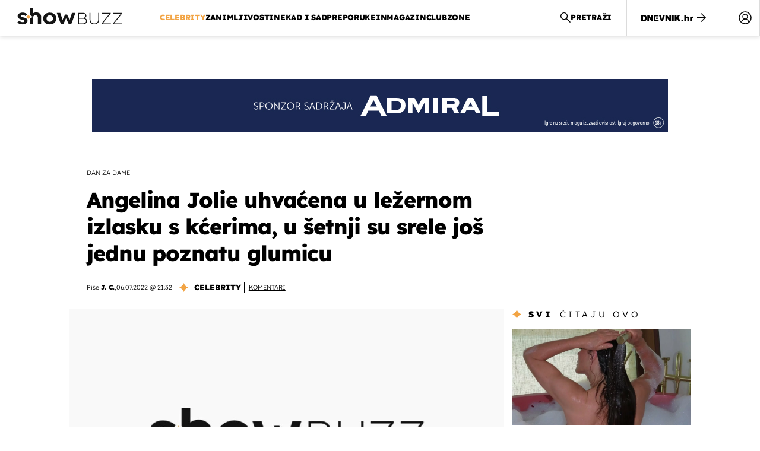

--- FILE ---
content_type: text/css; charset=utf-8
request_url: https://bundle.dnevnik.hr/prod/showbuzz2022.css
body_size: 29168
content:
@font-face{font-family:fontello;font-style:normal;font-weight:400;src:url(assets/76a839cfed4dcb42f0ca.eot?86021256);src:url(assets/76a839cfed4dcb42f0ca.eot?86021256#iefix) format("embedded-opentype"),url(assets/06d14b0bfe89e2f7abb0.woff2?86021256) format("woff2"),url(assets/173778aa54be95c17a1c.woff?86021256) format("woff"),url(assets/458af26dde9f7c36040c.ttf?86021256) format("truetype"),url(assets/f67c79c33715d9a466f2.svg?86021256#fontello) format("svg")}[class*=" icon-"]:before,[class^=icon-]:before{speak:never;-webkit-font-smoothing:antialiased;-moz-osx-font-smoothing:grayscale;display:inline-block;font-family:fontello;font-style:normal;font-variant:normal;font-weight:400;line-height:1em;margin-left:.2em;margin-right:.2em;text-align:center;text-decoration:inherit;text-transform:none;width:1em}.icon-gallery-icon:before{content:"\e800"}.icon-arrow-right:before{content:"\e801"}.icon-fb-black:before{content:"\e802"}.icon-dnevnik-fav:before{content:"\e803"}.icon-dnevnik-black:before{content:"\e804"}.icon-gallery-icon-1:before{content:"\e805"}.icon-fb:before{content:"\e806"}.icon-in:before{content:"\e807"}.icon-mail-black:before{content:"\e808"}.icon-logo:before{content:"\e809"}.icon-notify:before{content:"\e80b"}.icon-search:before{content:"\e80c"}.icon-wapp-black:before{content:"\e80d"}.icon-video-icon:before{content:"\e80e"}.icon-settings:before{content:"\e80f"}.icon-starr-double:before{content:"\e810"}.icon-settings-1:before{content:"\e811"}.icon-star:before{content:"\e812"}.icon-download:before{content:"\e813"}.icon-check:before{content:"\e814"}.icon-flop:before{content:"\e815"}.icon-share:before{content:"\e816"}.icon-loading:before{content:"\e817"}.icon-play:before{content:"\e818"}.icon-close:before{content:"\e819"}.icon-arrow-left:before{content:"\e81a"}.icon-arrows:before{content:"\e81b"}@font-face{font-family:Lexend;font-style:normal;font-weight:300;src:url(assets/baf4e4c3d1aaad0f752d.eot);src:local(""),url(assets/baf4e4c3d1aaad0f752d.eot?#iefix) format("embedded-opentype"),url(assets/00d794456d6755913744.woff2) format("woff2"),url(assets/f15f4dab27aa6a7a70e2.woff) format("woff"),url(assets/5a5dbfe110ddd717423a.ttf) format("truetype"),url(assets/5b1f7037fba9c007a7fb.svg#Lexend) format("svg")}@font-face{font-family:Lexend;font-style:normal;font-weight:400;src:url(assets/53c5dae6ae9b4dccf524.eot);src:local(""),url(assets/53c5dae6ae9b4dccf524.eot?#iefix) format("embedded-opentype"),url(assets/cfd2533c570055cf6b8d.woff2) format("woff2"),url(assets/eee873f59ab1e3494df5.woff) format("woff"),url(assets/9f582ecfb428fe5da84d.ttf) format("truetype"),url(assets/6f8a6ff1d9110e75c8a6.svg#Lexend) format("svg")}@font-face{font-family:Lexend;font-style:normal;font-weight:500;src:url(assets/6b1280164401388538dd.eot);src:local(""),url(assets/6b1280164401388538dd.eot?#iefix) format("embedded-opentype"),url(assets/34c29fb41fda3b1ec6c1.woff2) format("woff2"),url(assets/85f60dc22e02e7ff7437.woff) format("woff"),url(assets/2bc6c25307162e436ad2.ttf) format("truetype"),url(assets/d01886b50630a57e5e0f.svg#Lexend) format("svg")}@font-face{font-family:Lexend;font-style:normal;font-weight:600;src:url(assets/047d4b2abb94af016bd9.eot);src:local(""),url(assets/047d4b2abb94af016bd9.eot?#iefix) format("embedded-opentype"),url(assets/663b01802babd328e764.woff2) format("woff2"),url(assets/904472f3b2cca2a0c33f.woff) format("woff"),url(assets/8fbc153ed5f9cd46a94f.ttf) format("truetype"),url(assets/dfd935e9e9f6d5880270.svg#Lexend) format("svg")}@font-face{font-family:Lexend;font-style:normal;font-weight:700;src:url(assets/6c366f93577ccc403f4d.eot);src:local(""),url(assets/6c366f93577ccc403f4d.eot?#iefix) format("embedded-opentype"),url(assets/48290a1e7ac4b27bd5dc.woff2) format("woff2"),url(assets/5762cea4e5f19c96655b.woff) format("woff"),url(assets/89183e43307f32eadc66.ttf) format("truetype"),url(assets/e2cd60811b2a8ec1038d.svg#Lexend) format("svg")}@font-face{font-family:Lexend;font-style:normal;font-weight:800;src:url(assets/e3974722dcd246f82d3d.eot);src:local(""),url(assets/e3974722dcd246f82d3d.eot?#iefix) format("embedded-opentype"),url(assets/de5932164ac2470692e4.woff2) format("woff2"),url(assets/7bb58cf475619d03b5fd.woff) format("woff"),url(assets/9b9e28d1bf0c8b810e15.ttf) format("truetype"),url(assets/1423dbdb75cdbd274d25.svg#Lexend) format("svg")}@font-face{font-family:Lato;font-style:normal;font-weight:300;src:url(assets/a60fd642b5ecd517d9e1.eot);src:local(""),url(assets/a60fd642b5ecd517d9e1.eot?#iefix) format("embedded-opentype"),url(assets/97a0ce48979e94f3efe5.woff2) format("woff2"),url(assets/3090281ee9cca7a7b21b.woff) format("woff"),url(assets/2d3c598454f17b2fc26d.ttf) format("truetype"),url(assets/956bf162043e0badc800.svg#Lato) format("svg")}@font-face{font-family:Lato;font-style:italic;font-weight:300;src:url(assets/173cfbec2b8dd98cdb9e.eot);src:local(""),url(assets/173cfbec2b8dd98cdb9e.eot?#iefix) format("embedded-opentype"),url(assets/ba77d81a851bb5b2a894.woff2) format("woff2"),url(assets/f1d813b52a8bb98f21fb.woff) format("woff"),url(assets/92891fdd008df0814790.ttf) format("truetype"),url(assets/8d2606c1b874b778f323.svg#Lato) format("svg")}@font-face{font-family:Lato;font-style:normal;font-weight:400;src:url(assets/09f7e305b30b012bb791.eot);src:local(""),url(assets/09f7e305b30b012bb791.eot?#iefix) format("embedded-opentype"),url(assets/57dc1083454b82f2577b.woff2) format("woff2"),url(assets/5043dea3053533cbf091.woff) format("woff"),url(assets/2bf7f1d7ee21f40a0cbc.ttf) format("truetype"),url(assets/ec5307044f561bd0e346.svg#Lato) format("svg")}@font-face{font-family:Lato;font-style:italic;font-weight:400;src:url(assets/370ddcb62d4e90bc5217.eot);src:local(""),url(assets/370ddcb62d4e90bc5217.eot?#iefix) format("embedded-opentype"),url(assets/d7cfa7eadf96227adddf.woff2) format("woff2"),url(assets/c25f893f567b07df3e1a.woff) format("woff"),url(assets/59e1b6609cfc03068200.ttf) format("truetype"),url(assets/e1273b772943b381630b.svg#Lato) format("svg")}@font-face{font-family:Lato;font-style:normal;font-weight:700;src:local(""),url(assets/08d2a8f8b7b25d05aad8.woff2) format("woff2"),url(assets/50c998c87ef4912883e0.woff) format("woff")}@font-face{font-family:Lato;font-style:italic;font-weight:700;src:url(assets/954b01a4667922e13fe6.eot);src:local(""),url(assets/954b01a4667922e13fe6.eot?#iefix) format("embedded-opentype"),url(assets/05690668cff4e02c9278.woff2) format("woff2"),url(assets/154e48465200f047eea4.woff) format("woff"),url(assets/f7172f0e9eaf36b97eed.ttf) format("truetype"),url(assets/e0e7588a8ac4367b3efd.svg#Lato) format("svg")}@font-face{font-family:Lato;font-style:normal;font-weight:900;src:url(assets/e98f80f7918cf8b4a1c9.woff2) format("woff2"),url(assets/c8469f7af98b4cc5af0d.woff) format("woff")}@font-face{font-family:Lato;font-style:italic;font-weight:900;src:url(assets/123e9de9204e863971ed.eot);src:local(""),url(assets/123e9de9204e863971ed.eot?#iefix) format("embedded-opentype"),url(assets/31c884b0545a6c2cbb53.woff2) format("woff2"),url(assets/dfcdb3ca65a0b5c65ec7.woff) format("woff"),url(assets/f5a3051525a7cc4601a2.ttf) format("truetype"),url(assets/89e5071e24745ec94e32.svg#Lato) format("svg")}@media(min-width:1024px){:root{--rt:.8192}}@media(min-width:1700px){:root{--rt:1}}body,ul{margin:0}ul{list-style:none;padding:0}a{color:#000;text-decoration:none}.hide{display:none}.mb-60{margin-bottom:60px}.mb-90{margin-bottom:90px}.mb-md{margin-bottom:60px}.mb-big{margin-bottom:90px}.img-res{height:100%;left:0;position:absolute;top:0;width:100%}@media(max-width:768px){.e-full{margin-left:-20px;max-width:unset;width:100vw}.mb-60,.mb-90{margin-bottom:36px}}@keyframes loadOpacity{0%{opacity:0}25%{opacity:0}to{opacity:1}}@keyframes loadOpacityFast{0%{opacity:0}75%{opacity:1}to{opacity:1}}@keyframes loadOpacityCustom{0%{opacity:.5}25%{opacity:.8}to{opacity:1}}@keyframes fadeOut{0%{display:block;opacity:1}50%{opacity:.5}to{display:none;opacity:0}}@keyframes fadeInUp{0%{opacity:0;transform:translateY(20px)}to{opacity:1;transform:translateY(0)}}@keyframes inScale{0%{display:none;scale:0}50%{display:block;scale:0}75%{scale:1.3}to{display:block;scale:1}}@keyframes outScale{0%{display:none;scale:1.3}50%{display:block;scale:1.2}75%{scale:1.1}to{display:block;scale:1}}@keyframes spin{0%{transform:rotate(0deg)}to{transform:rotate(1turn)}}@keyframes spin-rev{0%{transform:rotate(1turn)}to{transform:rotate(0deg)}}.loader{height:15px;margin:25px auto;position:relative;width:90px}.dot{background:#c4c4c4;border-radius:7.5px;display:inline-block;height:15px;position:absolute;width:15px}.dot_1{animation:animateDot1 1.5s linear infinite;background:#f2a444;left:25px}.dot_2{animation:animateDot2 1.5s linear infinite;animation-delay:.5s;left:50px}.dot_3{animation:animateDot3 1.5s linear infinite;left:25px}.dot_4{animation:animateDot4 1.5s linear infinite;animation-delay:.5s;left:50px}@keyframes animateDot1{0%{transform:rotate(0deg) translateX(-25px)}25%{transform:rotate(180deg) translateX(-25px)}75%{transform:rotate(180deg) translateX(-25px)}to{transform:rotate(1turn) translateX(-25px)}}@keyframes animateDot2{0%{transform:rotate(0deg) translateX(-25px)}25%{transform:rotate(-180deg) translateX(-25px)}75%{transform:rotate(-180deg) translateX(-25px)}to{transform:rotate(-1turn) translateX(-25px)}}@keyframes animateDot3{0%{transform:rotate(0deg) translateX(25px)}25%{transform:rotate(180deg) translateX(25px)}75%{transform:rotate(180deg) translateX(25px)}to{transform:rotate(1turn) translateX(25px)}}@keyframes animateDot4{0%{transform:rotate(0deg) translateX(25px)}25%{transform:rotate(-180deg) translateX(25px)}75%{transform:rotate(-180deg) translateX(25px)}to{transform:rotate(-1turn) translateX(25px)}}h1,h2,h3,h4,h5{font-weight:800;margin-top:0}h1{font-size:44px;letter-spacing:-.03em;line-height:1.25}h1,h2{font-weight:800}h2{font-size:34px;letter-spacing:-.02em;line-height:1.41}.subtitle{color:#141414;font-size:13px;font-weight:300;line-height:1.625}b{font-weight:800}span[class*=heading-a]{font-family:Lexend,sans-serif;font-size:26px;font-weight:800;letter-spacing:-.03em;line-height:1.3}.emph{background:hsla(0,0%,77%,.2);border:1px solid #e1e1e1;font-family:Lexend,sans-serif!important;font-size:22px;font-weight:300;line-height:1.81;padding:42px 50px}p{margin-top:0}@media(max-width:1699px){h1{font-size:36.0448px}h2{font-size:27.8528px}.subtitle{font-size:10.6496px}.emph{font-size:18.0224px;padding:34.4064px 40.96px}span[class*=heading-a]{font-size:21.2992px}}@media(max-width:1023px){.emph{font-size:17px;padding:30px 25px}}@media(max-width:768px){h1{font-size:22px;letter-spacing:-.05em}h1,h2{line-height:1.3}h2{font-size:20px;letter-spacing:-.04em}.emph{font-size:16px;line-height:1.62;padding:32px 20px}span[class*=heading-a]{font-size:21.2992px}}img,picture{max-width:100%}.gallery-holder,.img-holder{background-color:#d9d9d9;background-image:url(assets/bd778134e0d0dd3379c3.svg);background-position:50%;background-repeat:no-repeat;background-size:44.56%}a,button{-webkit-appearance:none;border:none;cursor:pointer}a.btn,button.btn{align-items:center;background-color:#f2a444;border-radius:60px;color:#000;display:flex;font-family:Lexend,sans-serif;font-size:18px;font-weight:800;justify-content:center;letter-spacing:.1em;line-height:2.33;padding:8px 40px;text-transform:uppercase;transition:background-color .15s ease-out}@media(min-width:1025px){a.btn:hover,button.btn:hover{background-color:#f5b669}}@media(max-width:1699px){a.btn,button.btn{font-size:14.7456px;padding:6.5536px 32.768px}}@media(max-width:1024px){a.btn,button.btn{font-size:18px;padding:6px 40px}}@media(max-width:767px){a.btn,button.btn{align-items:center;border-radius:60px;display:flex;font-size:12px;justify-content:center;letter-spacing:.2em;line-height:1.83;padding:7px 27px;text-align:center}}.gc.loadMore-in-progress .load-more-button .btn{opacity:0}.gc.loadMore-in-progress .load-more-button:after{animation:spin-rev 1s ease-out infinite;background-image:url(assets/b6a1190a35ca6c18d05c.svg);background-position:50%;background-size:contain;content:"";display:block;height:48px;margin:auto;width:48px}@media(max-width:768px){.gc.loadMore-in-progress .load-more-button:after{height:36px;width:36px}}.gc .load-more-button{grid-column:4/9;text-align:center}@media(max-width:1024px){.gc .load-more-button{grid-column:1/12}}@media(max-width:768px){.gc .load-more-button{grid-column:3/11}.gc .load-more-button .btn{align-items:center;display:flex;font-size:12px;letter-spacing:.2em;line-height:1.83;opacity:1;text-align:center;transition:.3s ease-out}}@media(max-width:600px){.gc .load-more-button{grid-column:span 12}}i{font-size:18px;transition:color .15s ease-out}@media(min-width:1025px){i:hover{color:#f2a444}i.icon-fb:hover{color:#4267b2!important}i.icon-wapp-black:hover{color:#25d366!important}i.icon-mail-black:hover{color:#c4c4c4!important}}i.icon-dnevnik-black{font-size:12px;width:104px}i:before{margin:auto!important;width:100%!important}.social a{align-items:center;background-color:#f2a444;border-radius:50%;box-sizing:border-box;display:flex;height:46px;justify-content:center;padding:9px 0;width:46px}@media(max-width:1699px){.social a{height:37.6832px;padding:7.3728px 0;width:37.6832px}}.nt-article-gallery__title,.st{position:relative}.nt-article-gallery__title:before,.st:before{background-image:url(assets/2a146ba082b78560c07c.svg);background-repeat:no-repeat;background-size:contain;content:"";display:inline-block;height:15px;margin-right:5px;width:15px}.nt-article-gallery__title{font-weight:700!important}.media-icon{background-color:#141414;background-position:50%;background-repeat:no-repeat;border:1px solid rgba(242,164,68,.5);border-radius:50%;display:none;height:50.5px;width:50.5px}.media-icon.video-tag{background-image:url(assets/da78d8ef48654460faaf.svg);background-position-x:17px;background-size:16.84px 21.52px;display:inline-block}.media-icon.photo-tag{background-image:url(assets/5be8790d4a720d623237.svg);background-position-x:10.5px;background-position-y:7.5px;background-size:26.26px 28.69px;display:inline-block}@media(max-width:1699px){.s9 .media-icon.photo-tag{background-position-x:8.2px}i{font-size:14.7456px}i.icon-dnevnik-black{font-size:9.8304px;width:85.1968px}.s-h .media-icon.photo-tag,.s3 .media-icon.photo-tag{background-position-x:7.8px}.s6 .media-icon.photo-tag{background-position-x:8.25px}.media-icon{height:41.3696px;width:41.3696px}.media-icon.video-tag{background-position-x:13.9264px;background-size:13.795328px 17.629184px}.media-icon.photo-tag{background-position-x:8.84736px;background-position-y:5.5px;background-size:21.512192px 23.502848px}}@media(max-width:1024px){.social a{height:31px;width:31px}.media-icon{height:41px;width:41px}.media-icon.photo-tag{background-position-x:50%;background-position-y:6px;background-size:21.84px 23.34px}.media-icon.video-tag{background-size:14px 17.92px}}@media(max-width:1023px){.s9 .media-icon.photo-tag{background-position-x:8px}i.icon-notify,i.icon-search{font-size:20px}.menu-icon{align-items:flex-start!important;display:inline-flex;flex-wrap:wrap;height:12px!important;position:relative;width:18px}.menu-icon>span{background-color:#141414;display:block;height:1.5px;position:absolute;top:6px;transition:all .3s ease;width:100%}.menu-icon>span:before{opacity:1;top:-4px;transform:translateY(-50%);transition:all .3s ease-out}.menu-icon>span:after,.menu-icon>span:before{background-color:#141414;content:"";display:block;height:1.5px;left:0;position:absolute;width:100%}.menu-icon>span:after{top:5px;transition:all .3s ease}.nav-open .menu-icon>span{background:transparent}.nav-open .menu-icon>span:after,.nav-open .menu-icon>span:before{top:0}.nav-open .menu-icon>span:after{transform:rotate(-45deg)}.nav-open .menu-icon>span:before{transform:rotate(45deg)}}@media(max-width:768px){.s6 .media-icon.photo-tag,.s9 .media-icon.photo-tag{background-position-x:7px}.s-h .media-icon.photo-tag,.s3 .media-icon.photo-tag{background-position-x:calc(50% - 1px)}.media-icon{height:36px;width:36px}.media-icon.video-tag{background-position-x:calc(50% + 2px)}.media-icon.photo-tag{background-position-x:calc(50% - 1px);background-position-y:calc(50% - 2px);background-size:18.72px 20.475px}}@media(max-width:600px){.s6 .media-icon.photo-tag,.s9 .media-icon.photo-tag{background-position-x:6px}.media-icon{height:32px;width:32px}.media-icon.photo-tag{background-position:6px 4px;background-size:16.64px 18.2px}.media-icon.video-tag{background-position:11px 8.6px;background-size:10.67px}}body{font-family:Lexend,sans-serif;margin-top:133px}.container,body,body *{box-sizing:border-box}.container{margin-left:auto;margin-right:auto;max-width:1318px;padding:0 20px;position:relative}@media(max-width:1699px){.container{max-width:1087px;padding:0 20px}}@media(max-width:1023px){body{margin-top:88px}}@media(max-width:768px){body{margin-top:58px;overflow-x:hidden}body.tag-page{margin-top:88px}}.gc{grid-column-gap:30px;grid-row-gap:32px;display:-ms-grid;display:grid}.gc .g1{grid-column:span 1}.gc .g2{grid-column:span 2}.gc .g3{grid-column:span 3}.gc .g4{grid-column:span 4}.gc .g5{grid-column:span 5}.gc .g6{grid-column:span 6}.gc .g7{grid-column:span 7}.gc .g8{grid-column:span 8}.gc .g9{grid-column:span 9}.gc .g10{grid-column:span 10}.gc .g11{grid-column:span 11}.gc .g12{grid-column:span 12}.gc__g1{grid-template-columns:repeat(1,minmax(0,1fr))}.gc__g2{grid-template-columns:repeat(2,minmax(0,1fr))}.gc__g3{grid-template-columns:repeat(3,minmax(0,1fr))}.gc__g4{grid-template-columns:repeat(4,minmax(0,1fr))}.gc__g5{grid-template-columns:repeat(5,minmax(0,1fr))}.gc__g6{grid-template-columns:repeat(6,minmax(0,1fr))}.gc__g7{grid-template-columns:repeat(7,minmax(0,1fr))}.gc__g8{grid-template-columns:repeat(8,minmax(0,1fr))}.gc__g9{grid-template-columns:repeat(9,minmax(0,1fr))}.gc__g10{grid-template-columns:repeat(10,minmax(0,1fr))}.gc__g11{grid-template-columns:repeat(11,minmax(0,1fr))}.gc__g12{grid-template-columns:repeat(12,minmax(0,1fr))}@media(max-width:1699px){.gc{grid-column-gap:24.576px;grid-row-gap:26.2144px}}.gc-12{grid-column:span 12}@media(max-width:768px){.gc{grid-row-gap:36px}.master-grid-c{display:grid;grid-template-columns:minmax(0,1fr)}.master-grid-c .cn-4,.master-grid-c .cn-4>div{display:contents}.master-grid-c .cn-4>div .article-block{grid-column:unset;margin-bottom:36px;padding:0 20px}.master-grid-c .row5{grid-row:3/4}.master-grid-c .row5 .banner-inner{margin-bottom:36px}.master-grid-c .row2{grid-row:2/3}}@media(min-width:1025px){.nt-inactive .header__right{border-left:1px solid hsla(0,0%,77%,.6)}}.nt-inactive .header__right .notify{border-right:0;opacity:1;z-index:auto}.header{align-items:center;background:#fff;box-shadow:0 2px 7px rgba(0,0,0,.15);height:73px;justify-content:space-between;padding:0 0 0 34px;position:fixed;top:0;width:100%;z-index:10000}.header,.header__logo{display:flex}.header__logo img{width:177px}.header__nav ul{column-gap:24px;display:flex}.header__nav .dn-link,.header__nav .social{display:none}.header__nav li{display:inline-flex}.header__nav li.is-active a{color:#f2a444}@media(min-width:1025px){.header__nav li:hover a{color:rgba(0,0,0,.6)}}.header__nav li a{color:#000;font-size:16px;font-weight:800;letter-spacing:-.02em;line-height:1.625;text-transform:uppercase;transition:color .15s ease-out}.header__right{align-items:center;display:flex;height:100%}.header__right .notify{opacity:0;position:relative;z-index:-1}.header__right>*{align-items:center;border-right:1px solid hsla(0,0%,77%,.6);display:inline-flex;height:100%;padding:0 30px;transition:.15s ease-out}@media(min-width:1025px){.header__right>:hover{color:#f2a444}.header__right .dn-link i:hover,.header__right .dn-link:hover{color:#c71c1d}}.header__right .dn-link i,.header__right i{font-size:18px}.header__right .dn-link i.icon-dnevnik-black{font-size:13px;width:104px}.header__right .dn-link i:first-child{margin-right:11px}.header__right .share-sb{display:none}.header__search{align-items:center;border-left:1px solid hsla(0,0%,77%,.6);column-gap:8px;cursor:pointer;display:flex;font-size:16px;font-weight:800;letter-spacing:-.02em;line-height:1.625;text-transform:uppercase}.header .nav-trigger{display:none}@media(max-width:1499px){.header{height:59.8016px}.header__right>*{padding:0 24.576px}}@media(max-width:1469px){.header{padding:0 0 0 28.672px}.header__nav ul{column-gap:19.6608px}.header__nav li a{font-size:13.1072px}.header__right>*{padding:0 24.576px}.header__right .dn-link i{font-size:14.7456px}.header__right .dn-link i.icon-dnevnik-black{font-size:10.6496px;width:85.1968px}.header__right .dn-link i:first-child{margin-right:9.0112px}.header__search{column-gap:6.5536px;font-size:13.1072px}.header__search img{width:14.7456px}}@media(max-width:1239px){.header{column-gap:44px}.header__logo{width:120px}.header__logo img{width:100%}.header__nav ul{column-gap:24px}.header__nav li a{font-size:11px}.header__search span{display:none}.header__right i{font-size:14.7456px}.header__right>*{padding:0 14px}}@media(max-width:1024px){.header{height:58px;margin-bottom:30px;padding:0 0 0 15px}.header__logo{width:120px}.header__nav li a{font-size:11px;line-height:2.36}.header__right{border-left:0}.header__right .notify{border-right:0}.header__right .notify i{font-size:16.8px}.header__right .dn-link{border-right:0;padding:0 14px 0 21px}.header__search{border-left:0;padding-right:23px}.header__search i{font-size:17.2px}}@media(max-width:1023px){.header{background:#fff;position:fixed;top:0;width:100%;z-index:1000}.header__logo{width:130px}.header__nav{background:hsla(0,0%,100%,.95);display:block;flex-wrap:wrap;height:calc(100vh - 56px);left:0;opacity:0;overflow-y:auto;padding:61px 0 0;position:fixed;top:-100vh;width:100%;z-index:-1}.header__nav ul{display:block;margin-bottom:40px;text-align:center;width:100%}.header__nav ul li{display:block}.header__nav ul li a{font-size:16px;letter-spacing:-.02em;line-height:3.5}.header__nav .dn-link{align-items:center;display:flex;flex-wrap:wrap;justify-content:center;margin:auto auto 130px;text-align:center}.header__nav .dn-link span{display:block;font-size:12px;font-weight:300;line-height:1.5;margin-bottom:18px;text-align:center;text-transform:uppercase;width:100%}.header__nav .dn-link .icon-dnevnik-black{font-size:17px;margin-right:13px;width:auto}.header__nav .dn-link .icon-arrow-right{font-size:16px}.header__nav .social{display:flex;width:100%}.header__search{border:none;padding-right:0}.header__search span{display:none}.header__right{border:none}.header__right .dn-link{display:none}.header__right .share-sb{border:none}.header__right .share-sb i{font-size:15px}.header__social{background-color:#fff;border-top:1px solid #d9d9d9;bottom:0;column-gap:16px;display:flex;justify-content:center;padding:17px 0;position:fixed}.header__social a{height:36px;width:36px}.header__social a i{font-size:21px}.header .nav-trigger{border:none;display:flex;padding:0 23px}}@media(max-width:768px){.header{height:60px;padding:0 0 0 20px}.header__search i{font-size:19.3px}.header__right>*{padding:0 12px}.header__right .nav-trigger{padding:0 18px 0 8px}.header__right .notify i,.header__right .share-sb i{font-size:20px}}@media(max-width:376px)and (min-height:660px){.header__nav{display:flex;flex-direction:column;flex-wrap:nowrap;justify-content:center;overflow-y:auto;padding:0 0 71px}.header__nav .dn-link{margin-bottom:40px;margin-top:0}.header__nav ul{margin-bottom:40px}}@media(max-width:374px){.header__nav{display:block;height:calc(100vh - 56px);justify-content:space-between;padding:20px 0 0}.header__nav .dn-link{margin-bottom:40px;margin-top:0}.header__nav .social{position:static}}@media(max-width:1024px){.nav-open{overflow:hidden}.nav-open .header__nav{animation:loadOpacityCustom .3s ease-out;opacity:1;top:57px;z-index:100}}.footer{background-color:#f6f6f6;padding:58px 0 30px}.footer .container,.footer__top{display:flex;flex-wrap:wrap}.footer__top{justify-content:space-between;margin-bottom:35px;width:100%}.footer__logotypes{flex:1}.footer__social{align-items:center;display:flex}.footer__social span{font-size:18px;font-weight:800;letter-spacing:.1em;line-height:2.33;margin-right:13px;text-transform:uppercase}.footer__social .fb{margin-right:24px}.footer__sites{display:none}.footer__bottom{border-top:1px solid #d9d9d9;padding-top:35px;width:100%}.footer__bottom ul{align-items:center;column-gap:25px;display:flex;position:relative}.footer__bottom ul a{font-family:Lato,sans-serif;font-size:15px;font-weight:400;line-height:1.733}.footer__bottom ul li{align-items:center;display:inline-flex}.footer__bottom ul li.settings{background:hsla(0,0%,8%,.1);border-radius:120px;padding:4px 13px}.footer__bottom ul li.settings a{align-items:center;column-gap:6px;display:flex}.footer__bottom ul li.cpy{position:absolute;right:0}.footer__bottom ul li.cpy span{font-family:Lato,sans-serif;font-size:16px;font-weight:400;line-height:1.733}@media(max-width:1699px){.footer{padding:47.5136px 0 24.576px}.footer__top{margin-bottom:28.672px}.footer__social span{font-size:14.7456px;margin-right:10.6496px}.footer__social .fb{margin-right:19.6608px}.footer__social .fb svg{height:22.9376px;width:10.6496px}.footer__social .in svg{height:21.2992px;width:21.2992px}.footer__bottom{padding-top:28.672px}.footer__bottom ul{column-gap:20.48px}.footer__bottom ul a{font-size:12.288px}.footer__bottom ul li.settings{border-radius:98.304px;padding:3.2768px 10.6496px}.footer__bottom ul li.settings a{column-gap:4.9152px}.footer__bottom ul li.cpy span{font-size:13.1072px}}@media(max-width:1099px){.footer__bottom ul{column-gap:7px}}@media(max-width:1024px){.footer{padding:26px 0 21px}.footer .container{padding:0}.footer__top{padding:0 25px}.footer__bottom{padding:25px 25px 0}.footer__bottom ul{column-gap:25px;flex-wrap:wrap}.footer__bottom ul li a{font-size:15px}.footer__bottom ul li.cpy{display:block;position:static;width:100%}.footer__bottom ul li.cpy span{display:inline-block;font-size:16px;margin-top:18px}.footer__social{flex-wrap:wrap;justify-content:center}.footer__social .fb svg{width:8.7px}.footer__social .in svg{width:18.07px}.footer__social span{display:block;font-size:12px;letter-spacing:.2em;line-height:22px;margin-right:0;text-align:center;width:100%}}@media(max-width:910px){.footer__bottom ul{row-gap:10px}.footer__bottom ul li.cpy{flex:1}.footer__bottom ul li.cpy span{margin-top:0}.footer__social{flex:1}}@media(max-width:768px){.footer{padding-bottom:0;padding-top:0}.footer__sites{background-color:#fff;border-bottom:1px solid #d9d9d9;display:flex;flex-wrap:wrap;padding:19px 20px 34px}.footer__sites li{width:50%}.footer__sites li:nth-of-type(2n){display:flex;justify-content:flex-end}.footer__sites li a{display:flex;font-size:14px;font-weight:400;line-height:2.43;text-transform:uppercase}.footer__social{background-color:#fff;border-bottom:1px solid #d9d9d9;padding:24px 20px}.footer__social span{display:inline-block;flex:1;text-align:left;width:auto}.footer__social a{height:36px;width:36px}.footer__top{flex-direction:column-reverse;margin-bottom:0;padding:0}.footer__bottom{padding:25px 0 0}.footer__bottom ul{display:block;text-align:center}.footer__bottom ul li{align-items:center;display:flex;justify-content:center}.footer__bottom ul li a{font-size:15px;font-weight:400;line-height:2.27}.footer__bottom ul li.cpy{border-top:1px solid #d9d9d9;padding:17px;text-align:center}.footer__bottom ul li.cpy span{font-size:12px;font-weight:400;line-height:2.17}.footer__bottom ul li.settings{display:inline-flex;margin-bottom:18px;margin-top:18px;padding:4px 13px}.footer__logotypes{column-gap:38px;flex-wrap:wrap;justify-content:space-around;padding:33px 20px;row-gap:40px}}.article-block .avt{background-size:contain;display:inline-block}.article-block.s-column .subtitle .avt,.article-block.siteid-10 .subtitle .avt{background-image:url(assets/8878f6812559997f3638.svg)}.article-block.siteid-30 .subtitle .avt{background-image:url(assets/6980a632a4a993fa09b3.svg);visibility:inherit}.article-block.siteid-40 .subtitle .avt{background-image:url(assets/d255b3095eb53384e786.png)}.article-block.siteid-10001 .subtitle .avt{background-image:url(assets/d9219554522ecdc2519c.svg?1)}.article-block.siteid-10002 .subtitle .avt{background-image:url(assets/e735c9d8bbc78e581cf3.svg)}.article-block.siteid-10023 .subtitle .avt{background-image:url(assets/41088e240590a2db50ac.svg)}.article-block.siteid-388 .subtitle .avt{background-image:url(assets/6de7e1aea8eabf383d9a.svg)}.article-block.siteid-200 .subtitle .avt{background-image:url(assets/0a9d816d3a242f96fe50.svg)}.article-block.siteid-10030 .subtitle .avt{background-image:url(assets/6437d4f8bfb94ca94d71.svg)}.article-block.siteid-10031 .subtitle .avt{background-image:url(assets/ac7bc9c55c030d564c45.svg)}.article-block.siteid-10008 .subtitle .avt{background-image:url(assets/b14181940ca38f56eceb.svg)}.article-block.siteid-10010 .subtitle .avt{background-color:#00b4b4;background-image:url(assets/d2452ba1f83a6084f63b.png);background-position:50%;background-position-x:calc(50% + 1px);background-size:40%;border-radius:50%}.article-block .img-holder{background-color:#d9d9d9;background-image:url(assets/bd778134e0d0dd3379c3.svg);background-position:50%;background-repeat:no-repeat;background-size:44.56%}@media(min-width:1025px){.article-block:hover .img-holder:before{background:hsla(0,0%,8%,.08)}.article-block:hover .title{color:rgba(0,0,0,.6)}}.article-block .img-holder{position:relative}.article-block .img-holder:before{content:"";display:block;height:100%;left:0;position:absolute;top:0;transition:.15s ease-out;width:100%;z-index:1}.article-block .img-holder img,.article-block .img-holder picture{height:100%;left:0;object-fit:cover;position:absolute;top:0;width:100%}.article-block .img-holder .media-icon{bottom:0;position:absolute;transform:translateY(50%);z-index:2}.article-block .subtitle{display:block;font-size:13px;font-weight:300;line-height:1.625;margin-top:20px;text-transform:uppercase;width:100%}.article-block .title{font-weight:800;letter-spacing:-.04em;line-height:1.35;margin-bottom:0;margin-top:8px;transition:color .15s ease-out}.article-block.g3{grid-column:span 3}.article-block.s3 .img-holder{padding-bottom:54.21%}.article-block.s3 .img-holder .media-icon{right:12px}.article-block.s3 .title-holder .subtitle{max-width:calc(100% - 70px)}.article-block.s3 .title-holder .title{font-size:19px}.article-block.g6{grid-column:span 6}.article-block.s6 .img-holder{padding-bottom:56.39%}.article-block.s6 .title-holder{padding:0 65px 19px 25px}.article-block.s6 .title-holder .title{font-size:28px}.article-block.s6 .media-icon{right:30px}.article-block.g9{grid-column:span 9;grid-row:span 2}.article-block.g9.s-h>a{grid-column-gap:32px;display:-ms-grid;display:grid;grid-template-columns:repeat(9,minmax(0,1fr))}.article-block.g9.s-h .img-holder{grid-column:span 6;padding-bottom:56.39%}.article-block.g9.s-h .img-holder .media-icon{bottom:17px;right:22px;transform:none}.article-block.g9.s-h .title-holder{align-content:center;display:flex;flex-wrap:wrap;grid-column:span 3}@media(min-width:1025px){.article-block.g9.s-h .title-holder .subtitle{margin-top:0}}.article-block.g9.s-h .title-holder .title{-webkit-line-clamp:9;-webkit-box-orient:vertical;display:-webkit-box;font-size:23px;line-height:1.47;overflow:hidden}.article-block.s9>a .img-holder{padding-bottom:56.39%}.article-block.s9>a .img-holder .media-icon{right:38px}.article-block.s9>a .title-holder{padding:0 38px 0 27px}.article-block.s9>a .title-holder .subtitle{max-width:calc(100% - 100px)}.article-block.s9>a .title-holder .title{font-size:40px}.article-block.g12{grid-column:span 12}.article-block.g12.s-h>a{grid-column-gap:32px;display:-ms-grid;display:grid;grid-template-columns:repeat(9,minmax(0,1fr))}.article-block.g12.s-h .img-holder{grid-column:span 6;padding-bottom:56.39%}.article-block.g12.s-h .img-holder .media-icon{bottom:17px;right:22px;transform:none}.article-block.g12.s-h .title-holder{align-content:center;display:flex;flex-wrap:wrap;grid-column:span 3}@media(min-width:1025px){.article-block.g12.s-h .title-holder .subtitle{margin-top:0}}.article-block.g12.s-h .title-holder .title{-webkit-line-clamp:9;-webkit-box-orient:vertical;display:-webkit-box;font-size:23px;line-height:1.47;overflow:hidden}.article-block.s-special{position:relative;visibility:visible}.article-block.s-special:hover .title-holder .title{color:#fff}.article-block.s-special>a .img-holder{padding-bottom:70.5%}.article-block.s-special>a .img-holder:after{background:linear-gradient(1turn,#141414,hsla(0,0%,8%,.75) 37.09%,hsla(0,0%,8%,0));bottom:0;content:"";display:block;height:calc(100% - 200px);left:0;position:absolute;width:100%}.article-block.s-special>a .img-holder>p{margin-top:0;position:absolute;right:0;top:0;width:323px}.article-block.s-special>a .img-holder>p img{height:auto;width:auto}.article-block.s-special>a .sponsor{display:inline-block;height:96px;max-width:323px;overflow:hidden;position:absolute;right:0;top:0;width:323px;z-index:3}.article-block.s-special>a .sponsor p{margin:0}.article-block.s-special>a .sponsor img{position:static}.article-block.s-special>a .title-holder{box-sizing:border-box;left:0;max-width:calc(100% - 372px);padding:60px 0 0 82px;position:absolute;top:0}.article-block.s-special>a .title-holder:before{background-image:url(assets/2a146ba082b78560c07c.svg);background-size:cover;content:"";display:block;height:214px;left:22px;position:absolute;top:0;width:214px}.article-block.s-special>a .title-holder .title{-webkit-line-clamp:3;-webkit-box-orient:vertical;color:#fff;display:-webkit-box;font-size:26px;font-weight:300;line-height:1.54;margin-bottom:45px;margin-top:15px;min-height:32px;overflow:hidden;text-shadow:0 4px 3px rgba(0,0,0,.25)}.article-block.s-special>a .title-holder .btn,.article-block.s-special>a .title-holder .subtitle,.article-block.s-special>a .title-holder .title{color:#fff;position:relative;z-index:1}.article-block.s-special>a .title-holder .btn{color:#000}.article-block.s-special>a .title-holder .subtitle{-webkit-line-clamp:2;-webkit-box-orient:vertical;display:-webkit-box;font-size:66px;font-weight:800;line-height:1.25;margin-top:0;overflow:hidden;text-transform:capitalize}.article-block.s-special .article-related-block{grid-column-gap:113px;bottom:53px;box-sizing:border-box;display:grid;grid-template-columns:repeat(3,1fr);left:0;max-width:100%;padding:0 80px;position:absolute;width:100%;z-index:100}.article-block.s-special .article-related-block .article-block{grid-column:span 1}.article-block.s-special .article-related-block .article-block:hover .title-holder .title{color:#6e6e6e}.article-block.s-special .article-related-block .article-block .title-holder{color:#fff;position:static}.article-block.s-special .article-related-block .article-block .title-holder .subtitle{color:#fff}.article-block.s-special .article-related-block .article-block .title-holder .title{-webkit-line-clamp:5;-webkit-box-orient:vertical;display:-webkit-box;font-weight:700;overflow:hidden}.article-block.s-special .article-related-block .article-block .title-holder:before{display:none}.article-block.s-special .article-related-block .article-block .img-holder{padding-bottom:56.39%!important}.article-block.s-special .article-related-block .article-block .img-holder:after,.article-block.s-special .article-related-block .btn{display:none}.article-block.s-special.s9>a .img-holder{padding-bottom:89.33%}.article-block.s-special.s9>a .sponsor{max-width:284.33px;right:25px;top:50%;transform:translateY(-50%);z-index:1}.article-block.s-special.s9>a .title-holder{max-width:calc(100% - 138px);padding:60px 0 0 50px}.article-block.s-special.s9>a .title-holder .title{margin:26px 0}.article-block.s-special.s9 .article-related-block{column-gap:25px;padding:0}.article-block.s-special.special-article>a{pointer-events:none}.article-block.s-special.special-article>a .img-holder{padding-bottom:43.9%}.article-block.s-special.special-article>a .img-holder:after{background:linear-gradient(1turn,hsla(0,0%,8%,.8),hsla(0,0%,8%,.6) 31.09%,hsla(0,0%,8%,0) 80.02%);height:100%;top:0}.article-block.s-special.special-article>a .sponsor{bottom:0;height:unset;max-width:unset;top:unset;width:535px}.article-block.s-special.special-article>a .title-holder{max-width:100%;padding:0 150px 0 134px;top:24.46%;width:100%}.article-block.s-special.special-article>a .title-holder:before{height:255px;left:50px;top:-40px;width:255px;z-index:1}.article-block.s-special.special-article>a .title-holder .subtitle{font-size:126px;line-height:1.25}.article-block.s-special.special-article>a .title-holder .title{font-size:42px;line-height:1.66;max-width:calc(100% - 385px);padding-left:120px}@media(max-width:1699px){.article-block .subtitle{font-size:10.6496px;margin-top:16.384px}.article-block .title{margin-top:6.5536px}.article-block.s3 .img-holder .media-icon{right:9.8304px}.article-block.s3 .title-holder .subtitle{max-width:calc(100% - 57.344px)}.article-block.s3 .title-holder .title{font-size:15.5648px}.article-block.s6 .title-holder{padding:0 53.248px 15.5648px 20.48px}.article-block.s6 .title-holder .title{font-size:22.9376px}.article-block.s6 .media-icon{right:24.576px}.article-block.g9.s-h .img-holder .media-icon{bottom:13.9264px;right:18.0224px}.article-block.g9.s-h .title-holder .title{font-size:18.8416px}.article-block.s9>a .img-holder .media-icon{right:31.1296px}.article-block.s9>a .title-holder{padding:0 31.1296px 0 22.1184px}.article-block.s9>a .title-holder .subtitle{max-width:calc(100% - 81.92px)}.article-block.s9>a .title-holder .title{font-size:32.768px}.article-block.g12.s-h .img-holder .media-icon{bottom:13.9264px;right:18.0224px}.article-block.g12.s-h .title-holder .title{font-size:18.8416px}.article-block.s-special>a .img-holder:after{height:calc(100% - 163.84px)}.article-block.s-special>a .title-holder{max-width:calc(100% - 304.7424px);padding:49.152px 0 0 67.1744px}.article-block.s-special>a .title-holder:before{height:175.3088px;left:18.0224px;width:175.3088px}.article-block.s-special>a .title-holder .title{font-size:21.2992px;margin-bottom:36.864px;margin-top:12.288px}.article-block.s-special>a .title-holder .subtitle{font-size:54.0672px}.article-block.s-special .article-related-block{bottom:43.4176px;column-gap:92.5696px;padding:0 65.536px}.article-block.s-special.s9>a .sponsor{max-width:195.63px;right:20.48px;top:43%}.article-block.s-special.s9>a .title-holder{max-width:100%;padding:49.152px 0 0 40.96px}.article-block.s-special.s9>a .title-holder .title{margin:21.2992px 0}.article-block.s-special.s9 .article-related-block{column-gap:20.48px}.article-block.s-special.special-article>a .sponsor{max-width:438.272px;right:0}.article-block.s-special.special-article>a .title-holder{padding:0 122.88px 0 109.7728px}.article-block.s-special.special-article>a .title-holder:before{height:208.896px;left:40.96px;top:-32.768px;width:208.896px}.article-block.s-special.special-article>a .title-holder .subtitle{-webkit-line-clamp:1;font-size:103.2192px}.article-block.s-special.special-article>a .title-holder .title{font-size:34.4064px;max-width:calc(100% - 328.272px);padding-left:98.304px}}@media(max-width:1200px){.article-block.s-special>a .sponsor{height:82px;width:276px}.article-block.s-special .article-related-block{bottom:20px}.article-block.s-special .article-related-block .article-block .title-holder .title{-webkit-line-clamp:4}.article-block.s-special.special-article>a .sponsor{max-width:317px}.article-block.s-special.special-article>a .title-holder{top:12.46%}.article-block.s-special.special-article>a .title-holder .title{max-width:calc(100% - 207px)}}@media(max-width:1024px){.article-block .subtitle{font-size:12px;line-height:1.5}.article-block.s3 a .title-holder .title{font-size:16px;letter-spacing:-.03em;line-height:1.31;margin-top:10px}.article-block.s6 a .title-holder{padding:0 16px 11px}.article-block.s6 a .title-holder .subtitle{margin-top:20px}.article-block.s6 a .title-holder .title{font-size:28px;letter-spacing:-.03em;margin-top:14px}.article-block.s9 a .title-holder{padding:0 16px 11px}.article-block.s9 a .title-holder .subtitle{margin-top:20px}.article-block.s9 a .title-holder .title{font-size:28px;letter-spacing:-.04em;margin-top:10px}.article-block.g12.s-h .img-holder{grid-column:span 9}.article-block.g12.s-h .img-holder .media-icon{bottom:0;transform:translateY(50%)}.article-block.g12.s-h .title-holder{grid-column:span 9;padding-left:16px}.article-block.g12.s-h .title-holder .subtitle{font-size:13px}.article-block.g12.s-h .title-holder .title{font-size:24px;letter-spacing:-.02em;line-height:1.33;margin-top:13px}.article-block.g12.s-h .subtitle{margin-top:20px}.article-block.s-special>a .img-holder{padding-bottom:82.61%}.article-block.s-special>a .sponsor{grid-column-gap:27px;bottom:42%;display:grid;grid-template-columns:repeat(3,1fr);max-width:100%;overflow:visible;padding:0 22px;text-align:right;top:unset;width:100%}.article-block.s-special>a .sponsor img{grid-column:3/4;object-fit:contain}.article-block.s-special>a .title-holder{max-width:calc(100% - 205px);padding:62px 0 26px 50px}.article-block.s-special>a .title-holder:before{height:214px;left:0;width:214px}.article-block.s-special>a .title-holder .subtitle{font-size:66px}.article-block.s-special>a .title-holder .title{font-size:26px;margin-bottom:26px}.article-block.s-special .article-related-block{bottom:30px;column-gap:27px;left:0;max-width:100%;padding:0 22px}.article-block.s-special .article-related-block .article-block .title-holder .subtitle{-webkit-line-clamp:1;-webkit-box-orient:vertical;display:-webkit-box;overflow:hidden}.article-block.s-special .article-related-block .article-block .title-holder .title{-webkit-line-clamp:3;font-size:18px;line-height:1.44}.article-block.s-special.special-article>a .sponsor{max-width:317px;padding:0}.article-block.s-special.special-article>a .sponsor img{grid-column:span 3}.article-block.s-special.special-article>a .title-holder{padding:0 122.88px 0 74px;top:17.16%}.article-block.s-special.special-article>a .title-holder:before{height:150px;left:20px;width:150px}.article-block.s-special.special-article>a .title-holder .subtitle{font-size:66px}.article-block.s-special.special-article>a .title-holder .title{font-size:26px;padding-left:57px}}@media(max-width:909px){.article-block .subtitle{font-size:12px}.article-block.s3 a .title-holder .title{font-size:13.6px;margin-top:8.5px}.article-block.s6 a .title-holder .title{font-size:23.8px;margin-top:11.9px}.article-block.s9 a .title-holder .title{font-size:23.8px;margin-top:8.5px}.article-block.g12.s-h .title-holder{padding-left:13.6px}.article-block.g12.s-h .title-holder .title{font-size:20.4px;margin-top:11.05px}.article-block.g12.s-h .subtitle{margin-top:17px}.article-block.s-special>a .title-holder{max-width:100%;padding:30px 20px 26px 30px}.article-block.s-special>a .title-holder:before{height:180px;width:180px}.article-block.s-special>a .title-holder .subtitle{-webkit-line-clamp:1;font-size:60px;margin-top:17px}.article-block.s-special>a .title-holder .title{-webkit-line-clamp:3}.article-block.s-special>a .title-holder .btn{font-size:14px}.article-block.s-special .article-related-block .article-block .title-holder .title{font-size:16px}.article-block.s-special.special-article .title-holder .subtitle{margin-top:0}}@media(max-width:768px){.article-block .subtitle{font-size:11px!important;line-height:1.45;margin-top:16px!important}.article-block .title{margin-top:6px!important}.article-block.g3,.article-block.g6,.article-block.g9{grid-column:span 12}.article-block.g12.s-h .title-holder{padding-left:0}.article-block.g12.s-h .title-holder .title{font-size:17px;letter-spacing:-.04em;line-height:1.35}.article-block.s3>a .img-holder .media-icon{right:12px}.article-block.s3>a .title-holder .title{font-size:17px;letter-spacing:-.04em;line-height:1.35;margin-top:6px}.article-block.s6,.article-block.s9{margin-left:-20px;width:100vw}.article-block.s6>a .img-holder,.article-block.s9>a .img-holder{padding-bottom:66.57%}.article-block.s6>a .img-holder .media-icon,.article-block.s9>a .img-holder .media-icon{right:23px}.article-block.s6>a .title-holder,.article-block.s9>a .title-holder{padding:0 20px}.article-block.s6>a .title-holder .title,.article-block.s9>a .title-holder .title{font-size:17px;letter-spacing:-.04em;line-height:1.35;margin-top:6px}.article-block.s-h .title-holder{padding-left:0}.article-block.s-h .title-holder .title{font-size:17px;letter-spacing:-.04em;line-height:1.35}.article-block.s-special{margin-bottom:0}.article-block.s-special>a .img-holder{padding-bottom:90%!important}.article-block.s-special>a .img-holder:after{background:linear-gradient(0deg,hsla(0,0%,8%,.6),hsla(0,0%,8%,.6));height:100%}.article-block.s-special>a .sponsor{bottom:0;display:flex;height:auto;justify-content:right;left:0;max-height:unset;max-width:100%;padding:0;top:unset;width:100%}.article-block.s-special>a .sponsor img{height:auto;max-width:360px;width:100%}.article-block.s-special>a .title-holder{padding:59px 21px 0 38px}.article-block.s-special>a .title-holder:before{height:160px;top:15px;width:160px}.article-block.s-special>a .title-holder .subtitle{-webkit-line-clamp:2;font-size:54.4px!important;line-height:1.23;margin-top:0!important;min-height:147.2px}.article-block.s-special>a .title-holder .title{-webkit-line-clamp:5;font-size:25.6px;line-height:1.62;margin-top:47px;padding-left:53px}.article-block.s-special>a .title-holder .title:before{background-color:#f2a444;content:"";display:block;height:100%;left:41px;margin-right:12px;position:absolute;width:2px}.article-block.s-special>a .title-holder .btn{display:none}.article-block.s-special .article-related-block{background-color:#000;display:flex;flex-wrap:wrap;padding:20px 20px 40px;position:static}.article-block.s-special .article-related-block .article-block{width:100%}.article-block.s-special .article-related-block .article-block .title-holder{margin-bottom:46px;margin-top:0}.article-block.s-special .article-related-block .article-block .title-holder .title{font-size:17px;line-height:1.35}.article-block.s-special .article-related-block .btn{display:block;margin:auto}.article-block.s-special.special-article>a .img-holder:after{background:linear-gradient(1turn,hsla(0,0%,8%,.8),hsla(0,0%,8%,.6) 31.09%,hsla(0,0%,8%,0) 127.02%)}.article-block.s-special.special-article>a .sponsor{left:unset}.article-block.s-special.special-article>a .title-holder{padding:0 38px 0 32px;top:59px}.article-block.s-special.special-article>a .title-holder:before{height:100px;left:0;top:-16px;width:100px}.article-block.s-special.special-article>a .title-holder .subtitle{-webkit-line-clamp:2;font-size:54.4px!important;line-height:1.23;margin-bottom:40px;min-height:unset}.article-block.s-special.special-article>a .title-holder .title{font-size:25.6px;line-height:1.62;margin-top:54px;max-width:100%;padding-left:28px}.article-block.s-special.special-article>a .title-holder .title:before{left:17px}}@media(max-width:600px){.article-block.s-special>a .img-holder{padding-bottom:113.33%!important}.article-block.s-special>a .sponsor{padding:0 0 29.72%;text-align:center}.article-block.s-special>a .sponsor img{bottom:0;left:unset;max-width:380px;position:absolute;right:0;top:unset}.article-block.s-special>a .title-holder:before{height:100px;top:30px;width:100px}.article-block.s-special>a .title-holder .subtitle{font-size:34px!important;min-height:92px}.article-block.s-special>a .title-holder .title{-webkit-line-clamp:4;font-size:16px;padding-left:23px}.article-block.s-special>a .title-holder .title:before{left:11px}.article-block.s-special .article-related-block .article-block{flex:auto}.article-block.s-special .article-related-block .btn{align-items:center;border-radius:60px;display:flex;font-size:12px;justify-content:center;letter-spacing:.2em;line-height:1.83;max-width:500px;padding:7px 27px;text-align:center;width:100%}.article-block.s-special.special-article>a .sponsor{height:110px;max-width:100%;text-align:center;width:100%}.article-block.s-special.special-article>a .sponsor img{height:96px;width:360px}.article-block.s-special.special-article>a .title-holder .subtitle{font-size:32px!important;margin-bottom:0!important;margin-top:14px!important;min-height:92px}.article-block.s-special.special-article>a .title-holder .title{font-size:16px!important}}@media(min-width:1921px){.article-block.s-special.special-article>a .sponsor{left:0;margin:auto;max-width:1920px;text-align:right;width:1920px}.article-block.s-special.special-article>a .sponsor img{height:169px;width:535px}.article-block.s-special.special-article>a .title-holder{margin-left:13.4%;max-width:100%;top:49%;transform:translateY(-50%);width:1614px}.article-block.s-special.special-article>a .title-holder .title{max-width:100%}}.combo{grid-column-gap:25px;display:-ms-grid;display:grid;grid-template-columns:repeat(12,minmax(0,1fr))}.combo .gc{grid-column:span 9}.combo .slide-area{grid-column:span 3;position:relative}.combo .slide-area .banner-holder{position:sticky;top:95px}.combo .label{grid-column:span 12}.special-wide{max-width:100%;padding:0}.gc__special--top{grid-auto-rows:minmax(min-content,max-content);grid-template-rows:auto 1fr}.gc__special--top article:first-of-type .img-holder{padding-bottom:56.39%;position:relative}.gc__special--top article:first-of-type .img-holder img,.gc__special--top article:first-of-type .img-holder picture{height:100%;object-fit:cover;position:absolute;width:100%}@media(min-width:1086px){.gc__special--top article:nth-of-type(2){min-height:281.5px}}@media(min-width:1700px){.gc__special--top article:nth-of-type(2){min-height:343px}}@media(max-width:1699px){.gc__special--top{margin-bottom:73.728px}.combo{grid-template-columns:repeat(9,1fr) 300px}.combo .gc{grid-row-gap:39.3216px}.combo .slide-area{grid-column:unset}}@media(max-width:1024px){.gc__special--top{margin-bottom:54px}.combo .gc{grid-row-gap:48px}.special-news{margin-bottom:30px;padding:0}}@media(max-width:768px){.gc__special--top article:first-of-type .img-holder{padding-bottom:66.66%;position:relative}.gc__special--top article:first-of-type .title-holder .title{font-size:22px;letter-spacing:-.05em;line-height:1.32}.combo{grid-template-columns:repeat(12,1fr)}.combo .gc{grid-row-gap:36px;grid-column:span 12}.combo .slide-area{display:none}.special-news,.special-wide{margin-bottom:0}}.home-photo{background-color:#202020;margin-bottom:32px;padding:16px 20px 30px;width:100%}.home-photo .st{color:#fff}@media(max-width:599px){.home-photo .last-related article{display:none}.home-photo .last-related article:first-of-type{display:block}}.home-photo .last-related .article-gallery{margin-top:0!important}.home-photo .last-related .article-gallery .grid-container{grid-gap:0!important;grid-template-columns:repeat(3,1fr)!important}.home-photo .last-related .article-gallery .grid-container>a{column-gap:12px;display:grid;grid-column:span 3;grid-template-columns:repeat(3,minmax(0,1fr))!important;padding:14px 0 0}.home-photo .last-related .article-gallery .grid-container>a .gallery-holder{aspect-ratio:1/1;grid-column:span 1!important;padding-bottom:0!important}.home-photo .last-related .article-gallery .grid-container>a .gallery-holder .media-icon{align-items:center;background-color:#000;border-radius:50%;bottom:0!important;box-sizing:border-box;display:flex!important;height:36px;justify-content:center;padding:5.7344px 9.8304px 10.6496px 8.192px;position:absolute;right:7px;transform:translateY(50%);width:36px;z-index:2}.home-photo .last-related .article-gallery .grid-container>a .gallery-holder .media-icon svg{max-height:100%;max-width:100%}.home-photo .last-related .article-gallery .grid-container>a .gallery-holder .img-count{align-items:center;background:linear-gradient(0deg,hsla(0,0%,8%,.4),hsla(0,0%,8%,.4));display:none;height:100%;justify-content:center;width:100%}.home-photo .last-related .article-gallery .grid-container>a .gallery-holder img{margin-left:0!important;max-width:100%!important;width:100%!important}.home-photo .last-related .article-gallery .grid-container>a .gallery-holder:nth-child(4),.home-photo .last-related .article-gallery .grid-container>a .gallery-holder:nth-child(5){display:none}.home-photo .last-related .article-gallery .grid-container>a .gallery-holder:nth-child(3) .img-count{display:flex}.home-photo .last-related .article-gallery__title-holder{grid-column:span 3!important;margin-top:23px}.home-photo .last-related .article-gallery__title-holder .subtitle{margin-top:0}.home-photo .last-related .btn{margin-inline:auto;max-width:300px}.home-photo .last-related .grid-container{grid-template-columns:repeat(3,1fr)!important}@media(min-width:601px){.home-photo .last-related{column-gap:24px;display:grid;grid-template-columns:repeat(2,minmax(0,1fr))}.home-photo .last-related .load-more-button,.home-photo .last-related .st{grid-column:1/-1}.home-photo .last-related article:nth-of-type(3){display:none!important}.home-photo .last-related article.article-gallery .grid-container{height:100%}.home-photo .last-related article.article-gallery .grid-container>a{grid-gap:12px;padding-top:0}.home-photo .last-related article.article-gallery .grid-container>a .gallery-holder .media-icon{bottom:12px!important;right:0;transform:none}.home-photo .last-related article.article-gallery .grid-container>a .gallery-holder:first-child{grid-column:span 3!important}.home-photo .last-related article.article-gallery .grid-container>a .gallery-holder:first-child img{margin-left:-12px!important;max-width:unset!important;width:calc(100% + 24px)!important}.home-photo .last-related article.article-gallery .grid-container>a .gallery-holder:nth-child(3) .img-count{display:none}.home-photo .last-related article.article-gallery .grid-container>a .gallery-holder:last-child{display:block!important}.home-photo .last-related article.article-gallery .grid-container>a .gallery-holder:last-child .img-count{display:flex}}@media(min-width:769px){.home-photo{margin-bottom:45px;max-width:100%}.home-photo .last-related article .grid-container{padding:0 12px 12px!important}.home-photo .last-related .btn{max-width:410px}.home-photo .article-gallery__title-holder a .title{font-size:18px!important}}@media(min-width:1025px){.home-photo{max-width:1047px;padding:20px 20px 40px}.home-photo .last-related{grid-template-columns:repeat(3,minmax(0,1fr))}.home-photo .last-related article:nth-of-type(3){display:block!important}}@media(min-width:1700px){.home-photo{max-width:1278px;padding:20px 20px 60px}.home-photo .last-related article .grid-container{padding:0 15px 20px!important}.home-photo .article-gallery .grid-container>a .gallery-holder .media-icon{bottom:14px!important;height:45px!important;max-width:45px!important;padding:7px 12px 13px 10px;width:45px!important}.home-photo .article-gallery .grid-container>a .gallery-holder .media-icon svg{height:23px;width:21px}.home-photo .article-gallery__title-holder a .title{font-size:19px!important}}@media(min-width:1024px){.article-page .article__body .inside-1{display:none}}.banner-holder .banner-inner{margin-bottom:32px;text-align:center}.banner-holder.inside-1,.banner-holder.inside-2,.banner-holder.inside-3,.banner-holder.inside-4{text-align:center}.banner-holder.inside-1 .banner-inner,.banner-holder.inside-2 .banner-inner,.banner-holder.inside-3 .banner-inner,.banner-holder.inside-4 .banner-inner{margin:0 auto 60px}.banner-holder.aside-1 .banner-inner,.banner-holder.aside-2 .banner-inner{margin-bottom:30px}@media(max-width:1699px){.banner-holder.inside-1 .banner-inner,.banner-holder.inside-2 .banner-inner,.banner-holder.inside-3 .banner-inner,.banner-holder.inside-4 .banner-inner{margin:0 auto 49.152px}.banner-holder.aside-1 .banner-inner,.banner-holder.aside-2 .banner-inner{margin-bottom:24.576px}}@media(max-width:768px){.banner-holder.inside-1 .banner-inner,.banner-holder.inside-2 .banner-inner,.banner-holder.inside-3 .banner-inner,.banner-holder.inside-4 .banner-inner{margin-bottom:36px}}.instagram-showbuzz{background-color:#141414;padding:44px 0 82px;position:relative}.instagram-showbuzz__title{color:#fff;display:block;font-size:29px;font-weight:200;line-height:1.47;margin-bottom:28px;text-transform:uppercase}.instagram-showbuzz__images{grid-gap:0}.instagram-showbuzz__article-block .img-holder{padding-bottom:100%!important}.instagram-showbuzz .btn{bottom:0;left:50%;position:absolute;transform:translate(-50%,50%);z-index:2}@media(max-width:1699px){.instagram-showbuzz{padding:36.0448px 0 67.1744px}.instagram-showbuzz__title{font-size:23.7568px;margin-bottom:22.9376px}.instagram-showbuzz__title img{width:135.9872px}}@media(max-width:767px){.instagram-showbuzz .article-block{grid-column:span 6}.instagram-showbuzz__title{font-size:20px}.instagram-showbuzz__title img{width:120px}.instagram-showbuzz .btn{justify-content:center;line-height:2}}.logotypes{align-items:center;display:flex}.logotypes li{align-items:center;display:inline-flex;height:52px;margin-right:48px}.logotypes li:last-child{margin-right:0}.logotypes li a{background-position:50%;background-repeat:no-repeat;background-size:contain;display:block;width:100%}.logotypes li.dnevnik{width:180px}.logotypes li.dnevnik a{background-image:url(assets/5c02d7aeabb84b3a3417.svg);height:22px}.logotypes li.nova{width:42px}.logotypes li.nova a{background-image:url(assets/5eaab9b98a915973af19.svg);height:42px}.logotypes li.zadovoljna{width:169px}.logotypes li.zadovoljna a{background-image:url(assets/608700fbbf564171892b.svg);height:31px}.logotypes li.punkufer{width:52px}.logotypes li.punkufer a{background-image:url(assets/ed693e5de7165d4fc56c.svg);height:52px}.logotypes li.gol{width:88px}.logotypes li.gol a{background-image:url(assets/29636ba9cf196cc1fd06.svg);height:44px}.logotypes li.nplus{width:118px}.logotypes li.nplus a{background-image:url(assets/6c852301866ae5159743.svg);height:42px}@media(max-width:1699px){.logotypes li{height:42.5984px;margin-right:39.3216px}.logotypes li.dnevnik{width:147.456px}.logotypes li.dnevnik a{height:18.0224px}.logotypes li.nova{width:34.4064px}.logotypes li.nova a{height:34.4064px}.logotypes li.zadovoljna{width:138.4448px}.logotypes li.zadovoljna a{height:25.3952px}.logotypes li.punkufer{width:42.5984px}.logotypes li.punkufer a{height:42.5984px}.logotypes li.gol{width:72.0896px}.logotypes li.gol a{height:36.0448px}.logotypes li.nplus{width:96.6656px}.logotypes li.nplus a{height:34.4064px}}@media(max-width:1099px){.logotypes li{margin-right:25px}}@media(max-width:910px){.logotypes li{margin-right:15px}.logotypes li.dnevnik{width:110px}.logotypes li.zadovoljna{width:112px}.logotypes li.gol{width:76px}.logotypes li.nplus{width:86px}.logotypes li.nova{width:38px}.logotypes li.nova a{height:38px}.logotypes li.punkufer{width:45px}.logotypes li.punkufer a{height:45px}}.nt-inactive .article .article-notifications{display:flex}@media(max-width:600px){.nt-inactive .article .article-notifications{display:block}}.article{grid-column-gap:17px}.article__header{grid-column:span 9;padding-left:36px}.article__header .subtitle{margin-bottom:14px;text-transform:uppercase}.article__meta{align-items:center;column-gap:3px;display:flex;flex-wrap:wrap;font-size:13px;font-weight:300;line-height:1.69;row-gap:5px}.article__meta--date{margin-right:12px}.article__meta--category{align-items:center;display:flex;font-size:16px;font-weight:800;text-transform:uppercase}.article__meta--category:before{margin-right:12px}.article__content{grid-column-gap:14px;grid-row-gap:0;grid-auto-rows:minmax(min-content,max-content);grid-column:span 9;grid-template-columns:64px repeat(7,minmax(0,1fr)) 54px;grid-template-rows:auto 1fr}.article__social{grid-row:2/4;margin-top:9px;position:relative}.article__social .icon-fb{font-size:28px}.article__social .icon-wapp-black{font-size:31.5px}.article__social .icon-mail-black{font-size:25.2px}.article__social .share{position:sticky;top:95px}.article__side{display:flex;flex-wrap:wrap;grid-column:span 3;position:relative;row-gap:64px}.article__side .side-upscore .side-upscore-wrapper{position:sticky;top:95px}.article__side .banner-holder{position:relative}.article__side .banner-holder .banner-inner{position:sticky;top:95px}.article__main{grid-column:span 9;margin-bottom:60px}.article__main>.img-holder{display:block;padding-bottom:56.08%;position:relative;width:100%}.article__main>.img-holder img,.article__main>.img-holder picture{bottom:0;height:100%;object-fit:cover;position:absolute;top:0;width:100%}.article__main .video-player{margin-bottom:0}.article__main--info{background:linear-gradient(0deg,hsla(0,0%,8%,.4),hsla(0,0%,8%,0));bottom:0;color:#fff;display:flex;font-size:14px;font-weight:400;justify-content:space-between;left:0;letter-spacing:-.02em;line-height:1.43;padding:9px 22px 17px;position:absolute;width:100%}.article__main--info b{display:block;letter-spacing:-.02em;line-height:1.42}.article__main .article-gallery{border:1px solid #e3e3e3;box-sizing:border-box;display:block;overflow-x:hidden;padding:14px 0 12px 14px;position:relative;width:100%}.article__main .article-gallery .label{display:none}.article__main .article-gallery .count{background-color:#141414;display:inline-flex;font-family:Lexend,sans-serif;font-size:16px;font-weight:700;line-height:2;padding:13px 18px;position:absolute;right:0;top:50%;transform:translateY(-50%);z-index:10}.article__main .article-gallery .count a{color:#f2a444}.article__main .article-gallery .count span{color:#fff}.article__main .article-gallery__container{white-space:nowrap}.article__main .article-gallery .gallery-holder{display:inline-block;height:100px;margin-right:10px;position:relative;width:100px}.article__main .article-gallery .gallery-holder:not(:first-child) a:after{background:hsla(0,0%,8%,.5);content:"";display:block;height:100%;left:0;position:absolute;top:0;width:100%}.article__main .article-gallery .gallery-holder>a{align-items:center;display:flex;display:block;height:100%;justify-content:center;left:0;position:absolute;top:0;width:100%}.article__main .article-gallery .gallery-holder img,.article__main .article-gallery .gallery-holder picture{height:100%;left:0;object-fit:cover;position:absolute;top:0;width:100%}.article__main .article-gallery .gallery-holder .img-count{position:absolute}.article__body{grid-column:2/9;overflow:hidden}.article__body>*{grid-column:span 7}.article__body .cm-anchor-box,.article__body .emph,.article__body>h2,.article__body>h3,.article__body>ol,.article__body>ul{clear:both}.article__body .cm-anchor-box,.article__body .poll,.article__body .quote,.article__body--lead,.article__body>h2,.article__body>h3,.article__body>ol,.article__body>p,.article__body>ul{padding:0 53px}.article__body>ol,.article__body>p>ol{counter-reset:item;font-size:19px;font-weight:400;line-height:1.68;list-style:none;margin-bottom:42px}.article__body>ol li,.article__body>p>ol li{align-items:baseline;counter-increment:item;display:flex;margin-bottom:20px}.article__body>ol li:before,.article__body>p>ol li:before{content:counter(item) ".";display:inline-block;font-weight:700;margin-right:15px;text-align:center}.article__body>p>ul,.article__body>ul{font-size:19px;font-weight:400;line-height:1.68;margin-bottom:46px}.article__body>p>ul li,.article__body>ul li{align-items:baseline;display:flex;margin-bottom:20px}.article__body>p>ul li:before,.article__body>ul li:before{background-image:url(assets/8f33114e873b105f9024.svg);background-repeat:no-repeat;background-size:contain;content:"";display:inline-block;height:14.69px;margin-right:14px;width:14.86px}.article__body>p>a{border-bottom:3px solid #f2a444;font-weight:800}.article__body>p>table{display:block;left:50%;position:relative;transform:translate(-50%);width:calc(100% + 106px)}.article__body>table{width:100%}.article__body table{font-size:19px;line-height:1.68;margin-bottom:46px}.article__body table tbody>tr:first-child td{font-weight:800}.article__body table p{font-weight:800;margin:0}.article__body>.related-news.in-body-related{margin:0;position:static;transform:none;width:100%}.article__body>.related-news.in-body-related .article-block{margin-bottom:42px}.article__body .article-gallery,.article__body .related-news{display:block;left:50%;margin-top:0!important;position:relative;transform:translate(-50%);width:calc(100% + 106px)}.article__body--img{clear:both;display:block;margin-bottom:0;margin-right:50px;position:relative}.article__body--img:not(.portrait){display:block;left:50%;position:relative;transform:translate(-50%);width:calc(100% + 106px)}.article__body--img.portrait{float:left;margin-bottom:24px;margin-left:-53px;margin-right:24px;width:calc(50% + 53px)}.article__body--img .img-holder{display:block;position:relative}.article__body--img .img-holder img,.article__body--img .img-holder picture{height:100%;left:0;position:absolute;top:0;width:100%}.article__body--img .source{background:linear-gradient(0deg,hsla(0,0%,8%,.4),hsla(0,0%,8%,0));bottom:0;color:#fff;font-family:Lexend,sans-serif;font-size:14px;font-weight:800;left:0;letter-spacing:-.02em;line-height:1.42;padding:11px 15px 15px;position:absolute;width:100%}.article__body--img .source span{display:block;font-weight:400}.article__body .yt-holder,.article__body>p{margin-bottom:42px}.article__body>p{font-family:Lato,sans-serif;font-size:19px;font-weight:400;line-height:1.69;margin-top:0}.article__body>p b,.article__body>p strong{font-weight:700}.article__body>h2{margin-bottom:30px}.article__body--lead{font-family:Lexend,sans-serif!important;font-size:22px!important;font-weight:300!important;grid-column:2/9;line-height:1.81!important;margin-bottom:42px}.article__body .quote{margin-left:0;width:100%}.article__tags{grid-column:1/10;margin-bottom:64px;padding:0 54px 0 117px}.article .article-notifications{align-items:end;column-gap:41px;display:none;grid-column:2/10;margin-bottom:96px}.article .article-notifications__icon svg{height:100%;max-width:100%}.article .article-notifications__meta{flex:1}.article .article-notifications h2{font-size:28px;letter-spacing:-.02em;line-height:1.29}.article .article-notifications .btn{justify-content:center}@media(max-width:1699px){.article{grid-column-gap:13.9264px;grid-template-columns:repeat(11,minmax(0,1fr)) 300px}.article__header{grid-column:span 11;padding-left:29.4912px}.article__meta{font-size:10.6496px}.article__meta--time{margin-right:9.8304px}.article__meta--category{font-size:13.1072px}.article__meta--category:before{margin-right:9.8304px}.article__content{grid-column-gap:11.4688px;grid-column:span 11;grid-template-columns:52.4288px repeat(7,minmax(0,1fr)) 44.2368px}.article__social .icon-fb{font-size:22.9376px}.article__social .icon-wapp-black{font-size:25.8048px}.article__social .icon-mail-black{font-size:20.64384px}.article__social a{margin-top:16.384px}.article__social a svg{max-width:22px}.article__social a.fb svg{max-width:12px}.article__side{grid-column:span 1}.article__side .most-read .section-label{font-size:14.7456px;margin-bottom:13.1072px}.article__side .most-read .section-label:before{margin-right:11.4688px}.article__side .most-read .article-block{margin-bottom:36.0448px}.article__main{margin-bottom:49.152px}.article__main .video-player{margin-bottom:0!important}.article__main--info{bottom:0;font-size:11.4688px;padding:7.3728px 18.0224px 13.9264px}.article__main .article-gallery{padding:11.4688px 0 9.8304px 11.4688px}.article__main .article-gallery .count{font-size:13.1072px;padding:10.6496px 14.7456px}.article__main .article-gallery .gallery-holder{height:81.92px;margin-right:6px;width:81.92px}.article__body--img:not(.portrait){width:calc(100% + 86.8352px)}.article__body--img.portrait{margin-bottom:19.6608px;margin-left:-43.4176px;margin-right:19.6608px;width:calc(50% + 43.4176px)}.article__body--img .source{font-size:11.4688px;padding:9.0112px 12.288px 12.288px}.article__body .cm-anchor-box,.article__body .poll,.article__body .quote,.article__body--lead,.article__body>h2,.article__body>h3,.article__body>ol,.article__body>p,.article__body>ul{padding:0 43.4176px}.article__body>ol,.article__body>p>ol{font-size:15.5648px;margin-bottom:37.6832px}.article__body>ol li,.article__body>p>ol li{margin-bottom:16.384px}.article__body>ol li:before,.article__body>p>ol li:before{margin-right:12.288px}.article__body>p>ul,.article__body>ul{font-size:15.5648px;margin-bottom:37.6832px}.article__body>p>ul li,.article__body>ul li{margin-bottom:16.384px}.article__body>p>ul li:before,.article__body>ul li:before{height:12.034048px;margin-right:11.4688px;width:12.173312px}.article__body>p>table{width:calc(100% + 86.8352px)}.article__body table{font-size:15.5648px;margin-bottom:37.6832px}.article__body .article-gallery,.article__body .related-news{margin-top:0!important;width:calc(100% + 86.8352px)}.article__body .yt-holder,.article__body>p{margin-bottom:34.4064px}.article__body>p{font-size:15.5648px}.article__body>h2{margin-bottom:24.576px}.article__body--lead{font-size:18.0224px!important}.article__body--lead,.article__body>.related-news.in-body-related .article-block{margin-bottom:34.4064px}.article__tags{grid-column:2/10;margin-bottom:52.4288px;padding:0}.article .article-notifications{column-gap:33.5872px;grid-column:2/12;margin-bottom:78.6432px}.article .article-notifications__icon{max-width:127.7952px}.article .article-notifications__icon svg{max-width:100%}.article .article-notifications h2{font-size:22.9376px}}@media(max-width:1024px){.article__header{grid-column:span 12;padding-right:150px}.article__main{margin-bottom:40px}.article__main--info{font-size:11.4688px;padding:2px 15px 15px}.article__main .article-gallery{padding:11px 0 9px 11px}.article__main .article-gallery .count{justify-content:center;width:108px}.article__main .article-gallery .gallery-holder{height:69px;margin-right:6px;width:69px}.article__content{grid-template-columns:46px repeat(7,minmax(0,1fr))}.article__body>p{font-size:17px;line-height:1.76;margin-bottom:40px}.article__body .cm-anchor-box,.article__body .poll,.article__body .quote,.article__body>h2,.article__body>h3,.article__body>ol,.article__body>p,.article__body>ul{margin-bottom:40px;padding:0 46px}.article__body--img .source{font-size:14px;padding:11px 13px 15px}.article__poll{padding:0}.article__poll form{padding:0 46px}.article .article-notifications{column-gap:41px;grid-column:2/12}.article .article-notifications__icon{max-width:156px}.article .article-notifications__icon svg{max-width:100%}.article .article-notifications h2{font-size:28px}}@media(max-width:1023px){.article__header{padding-left:0}.article__body{grid-column:span 8}.article__body--img:not(.portrait){left:0;margin-left:-20px;top:0;transform:none;width:calc(100% + 40px)}.article__body--img.portrait{margin-left:-20px;width:calc(50% + 20px)}.article__body--lead{grid-column:1/-1}.article__body .cm-anchor-box,.article__body .poll,.article__body .quote,.article__body--lead,.article__body>h2,.article__body>h3,.article__body>ol,.article__body>p,.article__body>ul{padding:0 20px}.article__body .article-gallery,.article__body .related-news{left:0;margin-left:-20px;top:0;transform:none;width:calc(100% + 40px)}.article__poll{padding:0}.article__poll form{padding:0 20px}.article__social{display:none}}@media(max-width:910px){.article{display:block}.article__header{margin-bottom:20px;padding-right:0}.article__content{display:block}.article__side,.article__social{display:none}.article__main{margin-bottom:26px}}@media(max-width:768px){.article__title{margin-bottom:16px}.article__header{margin-bottom:20px}.article__subtitle{margin-bottom:10px}.article__meta{font-size:11px;line-height:1.45}.article__meta--date{margin-right:8px}.article__meta--category{font-size:11px;line-height:1.45}.article__meta--category:before{margin-right:8px}.article__main{margin-bottom:26px;margin-left:-20px;width:100vw}.article__main--info{bottom:0;flex-wrap:wrap;padding:22px 8px 10px}.article__main--info b{display:block;width:100%}.article__main .article-gallery{border:none;border-bottom:1px solid #e3e3e3;padding:8px 0 4px 8px}.article__main .article-gallery .count{padding:7px 13px;width:80px}.article__main .article-gallery .gallery-holder{height:62px;margin-right:4px;width:62px}.article__body{display:block}.article__body--lead{font-size:16px!important;line-height:1.62!important;margin-bottom:26px}.article__body>p{font-size:16px;line-height:1.62;margin-bottom:26px}.article__body--img .source{font-size:11px;line-height:1.82;padding:30px 11px 10px}.article__body .cm-anchor-box,.article__body .poll,.article__body .quote,.article__body--lead,.article__body>h2,.article__body>h3,.article__body>ol,.article__body>p,.article__body>ul{margin-bottom:26px;padding:0}.article__body>ol,.article__body>p>ol{font-size:16px;line-height:1.62;margin-bottom:32px}.article__body>ol li,.article__body>p>ol li{margin-bottom:16px}.article__body>ol li:before,.article__body>p>ol li:before{margin-right:15px}.article__body>p>ul,.article__body>ul{font-size:16px;line-height:1.62;margin-bottom:32px}.article__body>p>ul li,.article__body>ul li{margin-bottom:16px}.article__body>p>ul li:before,.article__body>ul li:before{height:14.69px;margin-right:14px;width:14.86px}.article__body table{font-size:15.5648px;margin-bottom:37.6832px}.article__body .emph{left:0;margin-left:-20px;top:0;transform:none;width:calc(100% + 40px)}.article__body .article-gallery,.article__body .related-news{left:0;margin-left:0;max-width:100%;transform:none}.article__tags{border-bottom:4px solid hsla(0,0%,85%,.4);margin-bottom:0;margin-left:-20px;padding-bottom:36px;width:100vw}.article__tags ul,.article__tags>span{padding:0 20px}.article .article-notifications{margin-bottom:36px!important;padding-bottom:40px;padding-top:30px;position:relative}.article .article-notifications:after{background-color:hsla(0,0%,85%,.4);bottom:0;content:"";display:block;height:1px;left:0;margin-left:-20px;position:absolute;width:100vw}.article .article-notifications__icon{float:left;max-width:107px}.article .article-notifications h2{font-size:20px;letter-spacing:-.04em;line-height:1.3}.article .inside-4 .banner-inner{border-bottom:1px solid hsla(0,0%,85%,.4);padding-bottom:36px}}@media(max-width:600px){.article__body--img{float:none!important;width:100vw!important}.article .article-notifications__icon{margin-bottom:15px;margin-right:23px}.article .article-notifications h2{padding-right:19px;padding-top:18px}.article .article-notifications .btn{max-width:100%;width:400px}}.related-news{display:block;font-family:Lexend,sans-serif}@media(min-width:1025px){.related-news .article-block:hover .title-holder .title{color:#f2a444}}.related-news a{display:flex;flex-wrap:wrap}.related-news span{display:inline-block}.related-news .header-title{display:flex;font-size:18px;font-weight:300;letter-spacing:.3em;line-height:1.22;margin-bottom:20px;text-transform:uppercase}.related-news .header-title b,.related-news .header-title:before{margin-right:14px}.related-news .article-block{background-color:#141414}@media(min-width:1025px){.related-news .article-block:hover .img-holder:before{background:hsla(0,0%,8%,.08)}}.related-news .img-holder{height:178px;padding-bottom:0!important;width:316px}.related-news .img-holder:before{content:"";display:block;height:100%;transition:.15s ease-out;width:100%}.related-news .media-icon{bottom:6px!important;transform:none!important}.related-news .media-icon.video-tag{background-image:url(assets/da78d8ef48654460faaf.svg)!important;background-size:14px}.related-news .media-icon.photo-tag{background-image:url(assets/5be8790d4a720d623237.svg)!important}.related-news .title-holder{flex:1;padding:0 50px 10px 27px}.related-news .title-holder .subtitle{color:#fff;margin-top:23px}.related-news .title-holder .title{-webkit-line-clamp:3;-webkit-box-orient:vertical;color:#fff;display:-webkit-box;font-size:20px;line-height:1.5;overflow:hidden;transition:.15s ease-out}.related-news .media-icon{position:absolute}@media(max-width:1699px){.related-news .header-title{font-size:14.7456px;margin-bottom:16.384px}.related-news .header-title b,.related-news .header-title:before{margin-right:11.4688px}.related-news .img-holder{height:145.8176px;width:258.8672px}.related-news .media-icon{bottom:4.9152px!important}.related-news .title-holder{padding:0 40.96px 8.192px 22.1184px}.related-news .title-holder .subtitle{margin-top:18.8416px}.related-news .title-holder .title{font-size:16.384px}}@media(max-width:768px){.related-news .title-holder{padding:0 12px 12px}}@media(max-width:600px){.related-news .header-title{font-size:14px;letter-spacing:.3em;line-height:1.28}.related-news .img-holder{height:unset;padding-bottom:54.32%!important;width:100%}.related-news .title-holder{margin-top:0}.related-news .title-holder .subtitle{margin-top:16px!important}.related-news .title-holder .title{margin-bottom:12px}}body:not(.gallery-page) .article-gallery .count,body:not(.gallery-page) .article-gallery .media-icon,body:not(.gallery-page) .article-gallery.hide,body:not(.gallery-page) .article-gallery__title-holder{display:none}body:not(.gallery-page) .article-gallery.foreign-gallery{font-family:Lexend,sans-serif;margin-bottom:70px;margin-top:70px}body:not(.gallery-page) .article-gallery.foreign-gallery .article-gallery__title-holder{display:block;grid-column:span 3}body:not(.gallery-page) .article-gallery.foreign-gallery .article-gallery__title-holder a{color:#fff;font-family:Lexend,sans-serif}body:not(.gallery-page) .article-gallery.foreign-gallery .article-gallery__title-holder a .subtitle{color:#fff;display:block;font-size:13px;line-height:1.29;text-transform:uppercase;transition:color .15s ease-out}body:not(.gallery-page) .article-gallery.foreign-gallery .article-gallery__title-holder a .title{display:inline-block;font-size:28px;font-weight:800;letter-spacing:-.02em;line-height:1.29;margin-top:6px;transition:color .15s ease-out}body:not(.gallery-page) .article-gallery.foreign-gallery .label{align-items:center;display:flex;font-family:Lexend,sans-serif;font-size:18px;font-weight:300;letter-spacing:.3em;line-height:1.22;margin-bottom:20px;text-transform:uppercase}body:not(.gallery-page) .article-gallery.foreign-gallery .label b,body:not(.gallery-page) .article-gallery.foreign-gallery .label:before{margin-right:14px}body:not(.gallery-page) .article-gallery.foreign-gallery .grid-container{grid-gap:20px;background-color:#141414;display:-ms-grid;display:grid;grid-template-columns:459px 134px 134px;padding:20px}@media(min-width:1025px){body:not(.gallery-page) .article-gallery.foreign-gallery .grid-container .article-gallery__title-holder:hover .subtitle,body:not(.gallery-page) .article-gallery.foreign-gallery .grid-container .article-gallery__title-holder:hover .title{color:#f2a444}body:not(.gallery-page) .article-gallery.foreign-gallery .grid-container .gallery-holder:hover a:after{background:hsla(0,0%,8%,.08)}}body:not(.gallery-page) .article-gallery.foreign-gallery .grid-container .gallery-holder{grid-column:span 1;padding-bottom:100%;position:relative}body:not(.gallery-page) .article-gallery.foreign-gallery .grid-container .gallery-holder a:after{content:"";display:block;height:100%;left:0;position:absolute;top:0;transition:.15s ease-out;width:100%}body:not(.gallery-page) .article-gallery.foreign-gallery .grid-container .gallery-holder:first-child .media-icon{display:block}body:not(.gallery-page) .article-gallery.foreign-gallery .grid-container .gallery-holder a,body:not(.gallery-page) .article-gallery.foreign-gallery .grid-container .gallery-holder img,body:not(.gallery-page) .article-gallery.foreign-gallery .grid-container .gallery-holder picture{height:100%;object-fit:cover;position:absolute;width:100%}body:not(.gallery-page) .article-gallery.foreign-gallery .grid-container .gallery-holder:first-child{grid-column:span 1;grid-row:span 2;padding-bottom:62.47%;position:relative}body:not(.gallery-page) .article-gallery.foreign-gallery .grid-container .gallery-holder .img-count{color:#f2a444;font-size:28px;font-weight:800;left:50%;line-height:32px;position:absolute;top:50%;transform:translate(-50%,-50%);z-index:1}body:not(.gallery-page) .article-gallery.foreign-gallery .grid-container .gallery-holder .media-icon{bottom:12px;position:absolute;right:12px;z-index:1}body:not(.gallery-page) .article-gallery.foreign-gallery .grid-container .gallery-holder.more-img a:before{background-color:hsla(0,0%,8%,.4);content:"";display:block;height:100%;left:0;position:absolute;top:0;width:100%;z-index:1}body:not(.gallery-page) .article-gallery.foreign-gallery .grid-container .title-holder{color:#fff;grid-column:span 3;margin-top:-5px}body:not(.gallery-page) .article-gallery.foreign-gallery .grid-container .title-holder .subtitle{color:#fff;display:block;font-size:13px;font-weight:300;line-height:1.69}body:not(.gallery-page) .article-gallery.foreign-gallery .grid-container .title-holder .title{color:#fff;font-size:28px;font-weight:800;letter-spacing:-.02em;line-height:1.28}body:not(.gallery-page) .article-gallery.foreign-gallery.gallery-medias-3 .grid-container .gallery-holder{grid-column:span 2;padding-bottom:40%}body:not(.gallery-page) .article-gallery.foreign-gallery.gallery-medias-3 .grid-container .gallery-holder:first-child{grid-column:span 1}body:not(.gallery-page) .article-gallery.foreign-gallery.gallery-medias-3 .grid-container .gallery-holder .img-count{display:none}@media(max-width:1200px){body:not(.gallery-page) .article-gallery.foreign-gallery.gallery-medias-3 .grid-container .gallery-holder{grid-column:span 6!important}body:not(.gallery-page) .article-gallery.foreign-gallery.gallery-medias-3 .grid-container .gallery-holder:first-child{grid-column:span 10!important}}@media(min-width:769px){body:not(.gallery-page) .article-gallery.foreign-gallery.gallery-medias-4 .gallery-holder:nth-child(4){grid-column:span 6;padding-bottom:50%}body:not(.gallery-page) .article-gallery.foreign-gallery.gallery-medias-4 .gallery-holder:nth-child(4) .img-count{display:none}body:not(.gallery-page) .article-gallery.foreign-gallery.gallery-medias-4 .gallery-holder:nth-child(4){grid-column:span 6}body:not(.gallery-page) .article-gallery.foreign-gallery.gallery-medias-4 .gallery-holder:nth-child(4) .img-count{display:none}}@media(min-width:769px)and (min-width:1201px){body:not(.gallery-page) .article-gallery.foreign-gallery.gallery-medias-4 .gallery-holder:nth-child(4){grid-column:span 2}}@media(max-width:1699px){body:not(.gallery-page) .article-gallery.foreign-gallery{margin-bottom:57.344px;margin-top:57.344px}body:not(.gallery-page) .article-gallery.foreign-gallery .article-gallery__title-holder a .subtitle{font-size:10.6496px}body:not(.gallery-page) .article-gallery.foreign-gallery .article-gallery__title-holder a .title{font-size:22.9376px}body:not(.gallery-page) .article-gallery.foreign-gallery .label{font-size:14.7456px;margin-bottom:16.384px}body:not(.gallery-page) .article-gallery.foreign-gallery .label b,body:not(.gallery-page) .article-gallery.foreign-gallery .label:before{margin-right:11.4688px}body:not(.gallery-page) .article-gallery.foreign-gallery .grid-container{grid-gap:15.178px;grid-template-columns:348.3351px 101.6926px 101.6926px;padding:15.178px}body:not(.gallery-page) .article-gallery.foreign-gallery .grid-container .gallery-holder .img-count{font-size:22.9376px;line-height:26.2144px}body:not(.gallery-page) .article-gallery.foreign-gallery .grid-container .title-holder .subtitle{font-size:10.6496px}body:not(.gallery-page) .article-gallery.foreign-gallery .grid-container .title-holder .title{font-size:22.9376px}}@media(max-width:1200px){body:not(.gallery-page) .article-gallery.foreign-gallery .grid-container{grid-template-columns:repeat(16,1fr)}body:not(.gallery-page) .article-gallery.foreign-gallery .grid-container .gallery-holder{grid-column:span 3}body:not(.gallery-page) .article-gallery.foreign-gallery .grid-container .gallery-holder:first-child{grid-column:span 10;padding-bottom:57.47%}body:not(.gallery-page) .article-gallery.foreign-gallery .article-gallery__title-holder{grid-column:span 16}}@media(max-width:768px){body:not(.gallery-page) .article-gallery.foreign-gallery{margin-bottom:36px}body:not(.gallery-page) .article-gallery.foreign-gallery .label{font-size:14px;letter-spacing:.3em;line-height:18px}body:not(.gallery-page) .article-gallery.foreign-gallery .grid-container{grid-template-columns:repeat(6,1fr);padding:0 12px 12px}body:not(.gallery-page) .article-gallery.foreign-gallery .grid-container .gallery-holder{grid-column:span 2;padding-bottom:100%}body:not(.gallery-page) .article-gallery.foreign-gallery .grid-container .gallery-holder .media-icon{bottom:12px;right:0}body:not(.gallery-page) .article-gallery.foreign-gallery .grid-container .gallery-holder:first-child{grid-column:span 6;padding-bottom:70.74%}body:not(.gallery-page) .article-gallery.foreign-gallery .grid-container .gallery-holder:first-child img{margin-left:-12px;max-width:calc(100% + 24px);width:calc(100% + 24px)}body:not(.gallery-page) .article-gallery.foreign-gallery .grid-container .gallery-holder .img-count{font-size:28px;line-height:1.14}body:not(.gallery-page) .article-gallery.foreign-gallery.gallery-medias-3 .grid-container{grid-template-columns:repeat(3,1fr);padding:12px}body:not(.gallery-page) .article-gallery.foreign-gallery.gallery-medias-3 .grid-container .gallery-holder{grid-column:span 1!important;padding-bottom:70.74%}body:not(.gallery-page) .article-gallery.foreign-gallery.gallery-medias-3 .grid-container .gallery-holder .media-icon{right:12px}body:not(.gallery-page) .article-gallery.foreign-gallery.gallery-medias-3 .grid-container .gallery-holder:first-child{grid-column:span 1!important;grid-row:span 1}body:not(.gallery-page) .article-gallery.foreign-gallery.gallery-medias-3 .grid-container .gallery-holder:first-child img{margin-left:0;max-width:100%;width:100%}body:not(.gallery-page) .article-gallery.foreign-gallery.gallery-medias-3 .grid-container .article-gallery__title-holder{grid-column:span 3}body:not(.gallery-page) .article-gallery.foreign-gallery.gallery-medias-4 .img-count{display:none}body:not(.gallery-page) .article-gallery.foreign-gallery .article-gallery__title-holder{grid-column:span 6}body:not(.gallery-page) .article-gallery.foreign-gallery .article-gallery__title-holder a{color:#fff}body:not(.gallery-page) .article-gallery.foreign-gallery .article-gallery__title-holder a .subtitle{font-size:11px;line-height:1.45}body:not(.gallery-page) .article-gallery.foreign-gallery .article-gallery__title-holder a .title{font-size:17px;letter-spacing:-.04em;line-height:1.35}}@media(max-width:600px){body:not(.gallery-page) .article-gallery.foreign-gallery.gallery-medias-3 .grid-container{grid-template-columns:repeat(4,1fr)}body:not(.gallery-page) .article-gallery.foreign-gallery.gallery-medias-3 .grid-container .gallery-holder{grid-column:span 2!important}body:not(.gallery-page) .article-gallery.foreign-gallery.gallery-medias-3 .grid-container .gallery-holder .media-icon{right:0}body:not(.gallery-page) .article-gallery.foreign-gallery.gallery-medias-3 .grid-container .gallery-holder:first-child{grid-column:span 4!important}body:not(.gallery-page) .article-gallery.foreign-gallery.gallery-medias-3 .grid-container .gallery-holder:first-child img{margin-left:-12px;max-width:calc(100% + 24px);width:calc(100% + 24px)}body:not(.gallery-page) .article-gallery.foreign-gallery.gallery-medias-3 .grid-container .article-gallery__title-holder{grid-column:span 4!important}}@media(max-width:370px){body:not(.gallery-page) .article-gallery.foreign-gallery .label{font-size:12px}}.video-player{margin-bottom:54px}.video-player .jw-flag-small-player .jw-icon-display svg.jw-svg-icon-play{height:44px;width:44px}.video-player .jw-icon-display svg.jw-svg-icon-play{align-items:center;background-color:#f2a444;background-image:url(assets/614b8be9757bb78c407d.svg);background-position:50%;background-position:51%;background-repeat:no-repeat;background-size:auto;background-size:21%;border:5px solid hsla(0,0%,8%,.35);border-radius:50%;box-sizing:border-box;display:flex;height:81.5px;justify-content:center;width:81.5px}.video-player .jw-icon-display svg.jw-svg-icon-play path{display:none}.video-player .jw-svg-icon-buffer{display:none!important}@media(max-width:1699px){.video-player{margin-bottom:44.2368px}.video-player .jw-icon-display svg.jw-svg-icon-play{border:4.096px solid hsla(0,0%,8%,.35);height:66.7648px;width:66.7648px}}@media(max-width:1024px){.video-player .jw-icon-display svg.jw-svg-icon-play{border:2px solid rgba(0,0,0,.35);height:63px;width:63px}}@media(max-width:768px){.video-player .jw-icon-display svg{display:none}.video-player .jw-icon-display svg.jw-svg-icon-play{border:3px solid rgba(0,0,0,.35);height:42px;width:42px}}.tags>span{display:inline-block;font-size:13px;font-weight:300;letter-spacing:.46em;line-height:1.69;margin-bottom:19px;text-transform:uppercase}.tags ul{column-gap:11px;display:flex;flex-wrap:wrap;row-gap:15px}.tags a{align-items:center;background:hsla(0,0%,8%,.1);border-radius:28px;color:#000;display:flex;font-size:13px;font-weight:800;line-height:22px;padding:2px 12px;text-transform:uppercase;transition:.3s ease-in-out}@media(min-width:1025px){.tags a:hover{background-color:#f2a444;color:#fff}}@media(max-width:1699px){.tags>span{font-size:10.6496px;margin-bottom:15.5648px}.tags ul{column-gap:9.0112px;row-gap:12.288px}.tags a{border-radius:22.9376px;font-size:10.6496px;line-height:18.0224px;padding:2px 9.8304px}}.category-label,.menu-label{display:none}.cm-anchor-box strong>span{color:#f2a444}.cm-anchor-box strong>span .first{display:inline-flex}.cm-anchor-box strong>span .first:before{background-color:#f2a444}.nt-article-gallery .img-holder{display:none!important}.nt-article-gallery .nt-article-gallery__holder{grid-column-gap:13px}.nt-article-gallery .nt-article-gallery__holder .nt-img-count{color:#f2a444;font-family:Lexend,sans-serif;font-size:25px;font-weight:700;line-height:1.25}.nt-article-gallery .nt-article-gallery__holder .nt-img-count:before{content:"+";display:inline-block}.label.st,.nt-article-gallery__title{align-items:center;display:flex;font-family:Lexend,sans-serif;font-size:18px;font-weight:300;letter-spacing:.3em;line-height:1.22;margin-bottom:20px;text-transform:uppercase}.label.st b,.label.st:before,.nt-article-gallery__title b,.nt-article-gallery__title:before{margin-right:14px}.share .share-label{background-color:#f2a444;box-sizing:border-box;font-size:9px;font-weight:900;line-height:20px;margin:auto;max-width:64px;padding:2px;text-transform:uppercase;width:100%}.share .share-label,.share a{display:block;text-align:center}.share a{margin-top:20px}@media(max-width:1699px){.share .share-label{font-size:7.3728px;line-height:16.384px}}.play-buttons{align-items:flex-end;column-gap:23px;display:flex;margin-bottom:80px;padding-left:13px}@media(min-width:1025px){.play-buttons{display:none!important}}.play-buttons>img{max-width:103px}.play-buttons .play-bt-h{column-gap:9px;display:flex;margin:0;text-align:right}.play-buttons .play-bt-h a{display:flex}.play-buttons .play-meta{flex:1}.play-buttons h3{font-size:28px;line-height:1.28;margin:0 0 5px}.play-buttons p{font-family:Lato;font-size:19px;font-style:normal;font-weight:400;grid-column:2/3;grid-row:2/3;line-height:32px;margin:0}@media(max-width:1699px){.play-buttons{grid-row-gap:20px;column-gap:18.8416px;display:grid;grid-column:2/11;grid-template-columns:84.3776px repeat(2,1fr);margin-bottom:65.536px;padding-left:0}.play-buttons>img{max-width:84.3776px}.play-buttons .play-bt-h{column-gap:7.3728px;grid-column:2/4;width:100%}.play-buttons .play-meta{grid-column:2/4}.play-buttons h3{font-size:22.9376px;margin-bottom:4.096px}.play-buttons p{font-size:15.5648px;line-height:26.2144px}}@media(max-width:768px){.play-buttons{align-items:flex-start;margin-bottom:0;margin-top:36px;padding-bottom:36px;position:relative}.play-buttons:after{background-color:hsla(0,0%,85%,.4);bottom:0;content:"";display:block;height:4px;left:-20px;position:absolute;width:100vw}.play-buttons>img{height:76px;width:76px}.play-buttons p{font-size:16px;line-height:1.62}.play-buttons h3{font-size:20px;letter-spacing:-.04em;line-height:1.3}.play-buttons .play-bt-h{grid-column:1/4}}.nt-msg{align-items:center;background:hsla(0,0%,8%,.95);bottom:-400px;color:#fff;display:flex;font-size:17px;font-weight:800;letter-spacing:-.04em;line-height:1.45;margin-bottom:0;padding:18px 17px;position:fixed;transition:bottom .5s ease-out;width:100%;z-index:10000}.nt-msg i{color:#fff;font-size:23px;margin-right:22px}.nt-msg.reveal.reveal-ready{bottom:0}.nots-open .notification-overlay{opacity:1;z-index:10000}.nots-open .notification-overlay__wrapper{animation:fadeInUp .3s cubic-bezier(.55,.06,.68,.19)}.notification-overlay{align-items:center;background:hsla(0,0%,100%,.95);display:flex;height:100vh;justify-content:center;opacity:0;position:fixed;top:0;width:100vw;z-index:-10000}.notification-overlay__wrapper{background-color:#fff;border-radius:12px;box-shadow:0 0 7px 3px rgba(0,0,0,.15);padding:56px 120px 95px;position:relative;text-align:center}.notification-overlay .nots-close{align-items:baseline;cursor:pointer;display:flex;height:44px;justify-content:flex-end;position:absolute;right:30px;text-align:right;top:30px;width:44px}.notification-overlay .nots-close img{width:28px}.notification-overlay .logo{display:block;margin:auto auto 70px;width:177px}.notification-overlay .nots-star{margin-bottom:26px}.notification-overlay p{font-family:Lexend,sans-serif;font-size:28px;font-weight:800;letter-spacing:-.02em;line-height:1.29;margin-bottom:60px}.nova-studio{align-items:center;display:flex;flex-wrap:wrap;margin:30px 0;padding:0}.nova-studio img{max-width:95px}.nova-studio span{display:block;flex:1;font-family:Lexend,sans-serif;font-size:22px;font-style:italic;font-weight:300;line-height:1.3;padding:10px 0 10px 30px}@media(max-width:1699px){.nova-studio span{font-size:20px}}@media(max-width:1024px){.nova-studio span{font-size:18px}}@media(max-width:768px){.nova-studio{max-width:500px}.nova-studio span{font-size:16px;padding:10px 0 10px 15px}}@media(max-width:1699px){div.cm-anchor-box strong{font-size:16.384px}.label.st,.nt-article-gallery__title{font-size:14.7456px;margin-bottom:16.384px}.label.st b,.label.st:before,.nt-article-gallery__title b,.nt-article-gallery__title:before{margin-right:11.4688px}.notification-overlay .nots-close img{width:22.9376px}.notification-overlay .logo{margin-bottom:57.344px;width:144.9984px}.notification-overlay .nots-star{margin-bottom:21.2992px;width:218.7264px}.notification-overlay p{font-size:22.9376px;margin-bottom:49.152px}}@media(min-width:601px){.nt-article-gallery{max-width:600px!important}.nt-article-gallery .nt-article-gallery__holder{grid-template-columns:repeat(5,1fr)}}@media(min-width:769px){.nt-article-gallery{padding-inline:0}}@media(min-width:1025px){.nt-article-gallery{max-width:100%!important}}@media(max-width:599px){.nt-article-gallery__holder .nt-img-holder{visibility:visible}.nt-article-gallery__holder .nt-img-holder:nth-child(4),.nt-article-gallery__holder .nt-img-holder:nth-child(5),.nt-article-gallery__holder .nt-img-holder:nth-child(6),.nt-article-gallery__holder .nt-img-holder:nth-child(7){display:none}}@media(max-width:768px){.anchor-comments{display:block;width:100%}.label.st,.nt-article-gallery__title{font-size:14px;letter-spacing:.3em;line-height:18px;margin-bottom:16px}.notification-overlay{align-items:flex-start}.notification-overlay__wrapper{background-color:transparent;box-shadow:none;margin-top:100px;padding:56px 20px 55px}.notification-overlay .nots-close img{width:20px}.notification-overlay .logo{display:none}.notification-overlay .nots-star{width:120px}.notification-overlay p{font-size:20px;letter-spacing:-.04em;line-height:1.3;margin-bottom:32px}}.quote:not(.marks) p{margin-left:auto;margin-right:auto}.quote.marks{display:flex}.quote.marks:before{background-image:url(assets/bc3797385c5ddbb95240.svg);background-size:cover;content:"";display:inline-block;height:57px;position:relative;top:9px;width:83px}.quote.marks p{padding-left:43px}.quote p{font-family:Lexend,sans-serif;font-size:22px;font-weight:300;line-height:1.81;margin-top:0;max-width:calc(100% - 83px)}.quote cite{align-items:center;display:inline-flex;font-size:18px;font-style:normal;font-weight:800;left:5px;letter-spacing:-.02em;position:relative;top:-5px}.quote cite:before{background:#d9d9d9;content:"";display:inline-block;height:2px;margin-right:4px;width:20px}@media(max-width:1699px){.quote.marks:before{height:46.6944px;width:67.9936px}.quote.marks p{padding-left:35.2256px}.quote p{font-size:18.0224px;max-width:calc(100% - 67.9936px)}.quote cite{font-size:14.7456px}.quote cite:before{height:1.6384px;margin-right:9.8304px;width:16.384px}}@media(max-width:768px){.quote.marks:before{height:29.33px;width:42.67px}.quote.marks p{padding-left:27px}.quote p{font-size:16px;line-height:1.62}.quote cite{position:static;width:100%}}.reveal-img{left:50%;overflow:hidden;position:relative;transform:translate(-50%);width:calc(100% + 106px)}.reveal-img,.reveal-img span{display:block}.reveal-img__wrapper{display:block;font-family:Lexend,sans-serif;padding-bottom:67.64%;position:relative}.reveal-img .imgback,.reveal-img .imgfront{height:100%}.reveal-img .imgback{width:50%}.reveal-img .imgback .article__main--info{left:unset;right:12px;text-align:right}.reveal-img .slider-button{background-color:#f2a444;border-radius:50%;height:20px;left:50%;position:absolute;top:50%;transform:translate(-50%,-50%);width:20px}.reveal-img .slider{align-items:center;-webkit-appearance:none;appearance:none;background:hsla(0,0%,95%,.3);display:flex;height:100%;justify-content:center;margin:0;outline:none;position:absolute;top:0;transition:all .2s;width:100%}@media(min-width:1025px){.reveal-img .slider:hover{background:hsla(0,0%,95%,.1)}}.reveal-img .slider::-webkit-slider-thumb{-webkit-appearance:none;appearance:none;background:#fff;cursor:pointer;height:600px;width:6px}.reveal-img .slider::-moz-range-thumb{background:#fff;cursor:pointer;height:600px;width:6px}.reveal-img img,.reveal-img picture{height:100%;left:0;position:absolute;top:0;width:100%}@media(max-width:1699px){.reveal-img{width:calc(100% + 86.8352px)}.reveal-img .imgback .article__main--info{right:9.8304px}}.poll.is-top .tof__img-holder .winner{animation:outScale .3s ease-out;opacity:1}.poll.is-top .tof__img-holder .winner:after{content:"TOP!";display:inline-block}.poll.is-flop .tof__img-holder .winner{animation:outScale .3s ease-out;opacity:1}.poll.is-flop .tof__img-holder .winner:before{background-image:url(assets/8428b431c46e3c145f3a.svg);height:26px;width:25px}.poll.is-flop .tof__img-holder .winner:after{content:"FLOP!";display:inline-block}.tof{font-family:Lexend,sans-serif}.tof.flop .tof__img-holder .winner,.tof.top .tof__img-holder .winner{animation:outScale .3s ease-out;opacity:1}.tof.flop .tof__img-holder .winner:before{background-image:url(assets/8428b431c46e3c145f3a.svg);height:26px;width:25px}.tof span{display:block}.tof__heading-a{font-size:28px;letter-spacing:-.02em;line-height:1.29;margin-bottom:31px}.tof__vote{column-gap:10px;display:flex!important;flex-wrap:wrap;width:100%}.tof__vote .btn{align-items:center;background-color:#f2a444;border-radius:60px;color:#000;column-gap:17px;cursor:pointer;display:flex;flex:1;font-family:Lexend,sans-serif;font-size:18px;font-weight:800;justify-content:center;letter-spacing:.1em;line-height:1.22;text-transform:uppercase}.tof__vote .btn input{display:none}.tof__vote .btn:first-child label:before{background-image:url(assets/5225d2999baac61c8ecd.svg);height:27px;width:30px}.tof__vote .btn label{align-items:center;column-gap:10px;cursor:pointer;display:flex;justify-content:center;padding:8px 40px;width:100%}.tof__vote .btn label:before{background-image:url(assets/4958e0a64e07a93c9800.svg);background-repeat:no-repeat;background-size:contain;content:"";display:inline-block;height:30px;width:30px}.tof__vote .results{display:none;margin-top:15px;width:100%}.tof__vote .results .option{font-size:18px;font-weight:800;letter-spacing:.1em;line-height:1.22}.tof__vote .results .bar{background-color:#d9d9d9;display:inline-block;height:12px;margin-right:14px;transition:width .6s ease-in-out;width:0}.tof__vote .results .bar.most-voted{background-color:#f2a444}.tof__img-holder{display:block;left:50%;margin-bottom:26px;overflow:hidden;padding-bottom:calc(56.18% + 59.5614px);position:relative;transform:translate(-50%);width:calc(100% + 106px)}.tof__img-holder .winner{align-items:center;background-color:#141414;color:#f2a444;display:flex;font-family:Lexend,sans-serif;font-size:25px;font-weight:800;height:50px;justify-content:center;left:-75px;letter-spacing:.1em;line-height:1.44;opacity:0;position:absolute;top:37px;transform:rotate(-45.39deg);width:262px;z-index:1}.tof__img-holder .winner:before{background-image:url(assets/7e2f36940dc4c735f6a2.svg);background-size:contain;content:"";display:block;height:19px;margin-right:10px;width:18px}.tof__img-holder img,.tof__img-holder picture{height:100%;left:0;position:absolute;top:0;width:100%}.tof.voted{display:block}.tof.voted .tof__vote .btn{animation:fadeOut .4s ease-in;display:none}.tof.voted .tof__vote .results{animation:inScale .8s ease-in;display:block}.tof.voted .tof__vote .results .option:first-child .bar{width:60%}.tof.voted .tof__vote .results .bar{width:40%}@media(max-width:1699px){.tof__heading-a{font-size:22.9376px;margin-bottom:25.3952px}.tof__vote{column-gap:8.192px}.tof__vote .btn{column-gap:13.9264px;font-size:14.7456px}.tof__vote .btn:first-child label:before{height:22.1184px;width:24.576px}.tof__vote .btn label{padding:6.5536px 32.768px}.tof__vote .btn label:before{height:24.576px;width:24.576px}.tof__vote .results{margin-top:12.288px}.tof__vote .results .option{font-size:14.7456px}.tof__vote .results .bar{height:9.8304px;margin-right:11.4688px}.tof__img-holder{margin-bottom:21.2992px;width:calc(100% + 86.8352px)}}@media(max-width:1024px){.tof__heading-a{font-size:26px;letter-spacing:-.03em;line-height:1.31;margin-bottom:16px}.tof__img-holder{margin-bottom:16px;padding-bottom:calc(56.35% + 92px);width:calc(100% + 92px)}.tof__answer{border-radius:16px;margin-bottom:16px}.tof__answer label{font-size:18px;letter-spacing:-.02em;line-height:2}}@media(max-width:1023px){.tof__heading-a{font-size:22px}.tof__img-holder{left:0;margin-left:-20px;padding-bottom:calc(56.35% + 40px);top:0;transform:none;width:calc(100% + 40px)}.tof__answer label{font-size:17px}}@media(max-width:768px){.tof{padding:0!important;position:relative}.tof__img-holder{float:none;margin-left:-20px;width:100vw}.tof__img-holder .winner{font-size:21px;left:-85px;top:30px}}.facebook-media,.instagram-media,.twitter-tweet{margin-bottom:30px!important;padding:0 53px!important}.instagram-media{margin-left:auto!important;margin-right:auto!important;max-width:calc(100% - 106px)!important;padding:0!important}.yt-holder{position:relative}.yt-holder iframe{height:100%;left:0;position:absolute;top:0;width:100%}@media(max-width:1699px){.facebook-media,.instagram-media,.twitter-tweet{margin-bottom:24.576px!important;padding:0 43.4176px!important}.instagram-media{max-width:calc(100% - 86.8352px)!important;padding:0!important}}@media(max-width:1023px){.facebook-media,.instagram-media,.twitter-tweet{padding:0 20px!important}.instagram-media{max-width:calc(100% - 40px)!important;padding:0!important}}@media(max-width:768px){.facebook-media,.instagram-media,.twitter-tweet{margin-bottom:36px!important;padding:0!important}.facebook-media iframe,.instagram-media iframe,.twitter-tweet iframe{max-width:100%}.instagram-media{max-width:100%!important;padding:0!important}}.tag-page .theme-header p{font-size:13px;font-weight:300;line-height:1.69;margin-bottom:0;margin-top:0;text-transform:uppercase}.tag-page .theme-header h1{font-size:52px;letter-spacing:-.03em;line-height:1.25;margin-top:0}.tag-page .load-more-button{grid-column:span 12;margin-top:60px;text-align:center}@media(max-width:1699px){.tag-page .theme-header p{font-size:10.6496px}.tag-page .theme-header h1{font-size:42.5984px}}@media(max-width:768px){.tag-page .theme-header p{font-size:11px;line-height:1.45}.tag-page .theme-header h1{font-size:22px;letter-spacing:-.05em;line-height:1.32}}body[class^=error] .header{justify-content:center;padding-left:0}body[class^=error] .header__nav,body[class^=error] .header__right,body[class^=error] .instagram-showbuzz{display:none}body[class^=error] .sb-error{display:flex;justify-content:center}body[class^=error] .sb-error__holder{margin:100px 0 252px;padding:0 50px;position:relative;text-align:center}body[class^=error] .sb-error__holder:before{background-image:url(assets/3952e80f34a46e95c9a8.svg);background-position:0;left:0}body[class^=error] .sb-error__holder:after,body[class^=error] .sb-error__holder:before{background-repeat:no-repeat;background-size:contain;content:"";display:inline-block;height:189px;position:absolute;top:40%;transform:translateY(-50%);width:97px;z-index:-1}body[class^=error] .sb-error__holder:after{background-image:url(assets/c9dbaff3166ed82bb328.svg);background-position:100%;right:0}body[class^=error] .sb-error__holder span{display:block;font-size:13px;font-weight:300;line-height:1.76;text-transform:uppercase}body[class^=error] .sb-error__holder span:before{background-image:url(assets/8f33114e873b105f9024.svg);background-size:contain;content:"";display:inline-block;display:block;height:30px;margin:0 auto 16px;width:30px}body[class^=error] .sb-error__holder h1{font-size:122px;letter-spacing:-.03em;line-height:1.24;margin:0 auto 12px;text-align:center}body[class^=error] .sb-error__holder h2{font-size:23px;letter-spacing:-.03em;line-height:1.47;margin:0 auto 24px;text-align:center}body[class^=error] .sb-error__holder p{font-size:16px;font-weight:300;line-height:1.62}body[class^=error] .sb-error__holder a{border-bottom:2px solid #f2a444;font-weight:800;padding-bottom:0}@media(max-width:1699px){body[class^=error] .sb-error{display:flex;justify-content:center}body[class^=error] .sb-error__holder{margin:81.92px 0 206.4384px;padding:0 40.96px}body[class^=error] .sb-error__holder:after,body[class^=error] .sb-error__holder:before{height:154.8288px;width:79.4624px}body[class^=error] .sb-error__holder span{font-size:10.6496px}body[class^=error] .sb-error__holder span:before{height:24.576px;margin:0 auto 13.1072px;width:24.576px}body[class^=error] .sb-error__holder h1{font-size:99.9424px;margin:0 auto 9.8304px}body[class^=error] .sb-error__holder h2{font-size:18.8416px;margin:0 auto 19.6608px}body[class^=error] .sb-error__holder p{font-size:13.1072px}}@media(max-width:768px){body[class^=error] .sb-error__holder:before{left:20px;top:0;transform:none;width:60px}body[class^=error] .sb-error__holder:after{right:20px;top:0;transform:none;width:60px}body[class^=error] .sb-error__holder h1{font-size:72px}body[class^=error] .sb-error__holder h2{font-size:23px;letter-spacing:-.03em;line-height:1.48}}.static-page .instagram-showbuzz{display:none}.static-page .static-part{grid-row-gap:0}.static-page .static-part>*{grid-column:3/11}.static-page .static-part table{width:100%}.static-page .static-part table tr td{font-size:19px;font-weight:400;line-height:1.68}.static-page .static-part table tr td:first-child{font-weight:700}.static-page .static-part .static-item{margin-bottom:46px}.static-page .static-part h1{margin-bottom:64px}.static-page .static-part h3{font-size:28px;font-weight:800;letter-spacing:-.02em;line-height:1.28;margin-bottom:30px}.static-page .static-part p{font-size:19px;line-height:1.68;margin-top:0}.static-page .static-part a{border-bottom:2px solid #f2a444;font-weight:700}.static-page .static-part ol,.static-page .static-part ul{font-size:19px;font-weight:400;line-height:1.68;margin-bottom:46px}.static-page .static-part ol li,.static-page .static-part ul li{align-items:baseline;display:flex;font-family:Lato,sans-serif;margin-bottom:20px;padding-left:30px;position:relative}.static-page .static-part ol li:before,.static-page .static-part ul li:before{background-image:url(assets/8f33114e873b105f9024.svg);background-repeat:no-repeat;background-size:contain;content:"";display:inline-block;height:14.69px;left:0;margin-right:14px;position:absolute;top:8px;width:14.86px}@media(max-width:1699px){.static-page .static-part .static-item{margin-bottom:37.6832px}.static-page .static-part table tr td{font-size:15.5648px}.static-page .static-part h1{margin-bottom:52.4288px}.static-page .static-part h2{font-size:22.9376px}.static-page .static-part p{font-size:15.5648px}}@media(max-width:768px){.static-page{margin-top:91px}.static-page .static-part{display:block}.static-page .static-part h1{margin-bottom:36px}.static-page .static-part h3{font-size:20px;letter-spacing:-.04em;line-height:1.3;margin-bottom:16px}.static-page .static-part .static-item{margin-bottom:36px}.static-page .static-part .static-item p{font-size:16px;line-height:1.62}.static-page .static-part table{display:block;min-width:400px;overflow:hidden;overflow-x:auto;white-space:nowrap}.static-page .static-part table tr{white-space:normal}.static-page .static-part table tr td{font-size:16px;line-height:1.62}}table{border:1px solid #ebebeb;border-collapse:collapse;color:#141414;table-layout:fixed}table td{border:0;border-bottom:1px solid #ebebeb;border-right:1px solid #ebebeb;font-family:Lato,sans-serif;font-size:19px;line-height:1.69;padding:7px 23px}@media(max-width:768px){table td{font-size:16px;line-height:1.62}table{min-width:480px}table td{white-space:break-spaces}.table-holder{overflow:hidden;overflow-x:auto;white-space:nowrap}}.poll{font-family:Lexend,sans-serif;font-weight:800}.poll .results{opacity:0;position:absolute;width:100%}.poll .results ul{margin-bottom:14px}.poll .results ul li{align-items:center;display:flex;font-size:18px;letter-spacing:.1em;line-height:1.22;margin-bottom:10px;text-transform:uppercase}.poll .results ul li .bar{background-color:#d9d9d9;height:12px;margin-right:14px;transition:width .5s ease-in;width:0}.poll .results ul li .percentage{font-size:13px;font-weight:300;line-height:1.69;margin-right:17px;text-transform:uppercase}.poll .results ul li.is-winner .bar{background-color:#f2a444}.poll.poll-voted .votes{display:none!important}.poll.poll-voted .results{opacity:1;position:static}.poll .results p{display:flex;font-family:Lexend,sans-serif;font-size:13px;font-weight:300;line-height:1.69;text-transform:uppercase}.poll .poll-form ul li{flex-wrap:wrap}.poll .poll-form .poll-value{display:block;width:100%}.poll__title{font-size:28px;letter-spacing:-.02em;line-height:1.29;margin-bottom:30px}.poll__img-holder{aspect-ratio:10/5.6;display:block;left:50%;margin-bottom:26px;position:relative;transform:translate(-50%);width:calc(100% + 106px)}.poll__answer{background:hsla(0,0%,8%,.08);border-radius:16px;margin-bottom:16px}.poll__answer input{display:none}.poll__answer label{color:#141414;cursor:pointer;display:block;font-size:18px;height:100%;letter-spacing:-.02em;line-height:2;padding:10px 20px;width:100%}@media(max-width:1699px){.poll__title{font-size:22.9376px;margin-bottom:24.576px}.poll__img-holder{margin-bottom:21.2992px;width:calc(100% + 86.8352px)}.poll__answer{border-radius:13.1072px;margin-bottom:13.1072px}.poll__answer label{font-size:14.7456px;padding:8.192px 16.384px}}@media(max-width:1024px){.poll__title{font-size:26px;letter-spacing:-.03em;line-height:1.31;margin-bottom:16px}.poll__img-holder{margin-bottom:16px;padding-bottom:calc(56.35% + 92px);width:calc(100% + 92px)}.poll__answer{border-radius:16px;margin-bottom:16px}.poll__answer label{font-size:18px;letter-spacing:-.02em;line-height:2}}@media(max-width:1023px){.poll__title{font-size:22px}.poll__img-holder{left:0;margin-left:-20px;padding-bottom:calc(56.35% + 40px);top:0;transform:none;width:calc(100% + 40px)}.poll__answer label{font-size:17px}}@media(max-width:768px){.poll .results ul li{font-size:14px;letter-spacing:.2em;line-height:1.14}.poll .results p,.poll .results ul li .percentage{font-size:11px;line-height:1.45}.poll .poll-form{padding:0!important}.poll .poll-form ul li{font-size:16px;line-height:1.62}.poll__title{font-size:20px;letter-spacing:-.04em;line-height:1.3}.poll__img-holder{float:none;margin-left:-20px;width:100vw}.poll__answer label{font-size:16px;line-height:1.62}}@media(min-width:1025px){.poll .votes .poll__answer,.poll .votes .poll__answer label{transition:.15s ease-out}.poll .votes .poll__answer:hover{background:#f2a444}.poll .votes .poll__answer:hover label{color:#fff}}.search-open .search-holder{display:block}.search-open .search-holder .search-form{animation:fadeInUp .3s cubic-bezier(.55,.06,.68,.19)}.search-holder{background:hsla(0,0%,100%,.95);display:none;height:100vh;overflow-y:auto;position:fixed;top:0;width:100vw;z-index:1000}.search-holder .search-header{background-color:#fff;padding:43px 0 69px;text-align:center}.search-holder .search-header .logo{margin-bottom:48px;width:170px}.search-holder .search-header>.icon-close{display:none}.search-holder .search-form .search-input{margin:auto;position:relative;width:620px}.search-holder .search-form .search-label{background-color:#f2a444;color:#000;font-size:9px;font-weight:900;left:20px;line-height:2.22;padding:2px 8px;position:absolute;text-align:center;text-transform:uppercase;top:0;transform:translateY(-100%)}.search-holder .search-form input{background:#fff;border:1px solid #e0e0e0;border-radius:6px;color:#000;font-family:Lexend,sans-serif;font-size:22px;font-weight:800;line-height:1.82;padding:4px 13px 4px 45px;text-transform:capitalize;width:100%}.search-holder .search-form input:focus-visible{outline:none}.search-holder .search-form input::-webkit-input-placeholder{color:gray;font-size:22px;font-weight:300}.search-holder .search-form input::-moz-placeholder{color:gray;font-size:22px;font-weight:300}.search-holder .search-form input:-ms-input-placeholder{color:gray;font-size:22px;font-weight:300}.search-holder .search-form input:-moz-placeholder{color:gray;font-size:22px;font-weight:300}.search-holder .search-form .icon-search{color:gray;font-size:19px;left:13px;position:absolute;top:50%;transform:translateY(-50%)}.search-holder .search-form .icon-close{color:#141414;cursor:pointer;font-size:28px;position:absolute;right:-69px;top:50%;transform:translateY(-50%)}@media(max-width:1699px){.search-holder .search-header{padding:35.2256px 0 56.5248px}.search-holder .search-header .logo{margin-bottom:39.3216px;width:139.264px}.search-holder .search-form .search-input{width:507.904px}.search-holder .search-form .search-label{font-size:7.3728px;left:16.384px;padding:2px 6.5536px}.search-holder .search-form input{font-size:18.0224px;padding:3.2768px 10.6496px 3.2768px 36.864px}.search-holder .search-form input:focus-visible{outline:none}.search-holder .search-form input::-webkit-input-placeholder{font-size:18.0224px}.search-holder .search-form input::-moz-placeholder{font-size:18.0224px}.search-holder .search-form input:-ms-input-placeholder{font-size:18.0224px}.search-holder .search-form input:-moz-placeholder{font-size:18.0224px}.search-holder .search-form .icon-search{font-size:15.5648px;left:10.6496px}.search-holder .search-form .icon-close{font-size:22.9376px;right:-56.5248px}.search-holder .search-form{margin:auto;max-width:calc(100% - 40px)}}@media(max-width:768px){.search-holder .search-header{align-items:center;display:flex;height:60px;justify-content:space-between;margin-bottom:102px;padding:19px 20px}.search-holder .search-header>.icon-close{display:block}.search-holder .search-header .logo{margin-bottom:0;width:130px}.search-holder .search-form{position:absolute;top:100px;width:100%}.search-holder .search-form .icon-close{display:none}.search-holder .search-form .search-input{max-width:100%}.search-holder .search-results{grid-row-gap:24px}.search-holder .article-block.s3>a{align-items:flex-start;column-gap:14px;display:flex}.search-holder .article-block.s3>a .media-holder{width:48%}.search-holder .article-block.s3>a .img-holder{display:inline-block;padding-bottom:69.62%;width:100%}.search-holder .article-block.s3>a .img-holder picture{display:block;padding-bottom:69.62%;position:relative;width:100%}.search-holder .article-block.s3>a .title-holder{display:inline-block;margin-top:0;width:52%}.search-holder .article-block.s3>a .title-holder .subtitle{margin-top:0;max-width:100%}.search-holder .article-block.s3>a .title-holder .title{font-size:12px}}.upscore-wrapper{margin-bottom:36px}.article-block.urec .subtitle .avt{height:16px;width:16px}.article-block.urec .title-holder .subtitle{align-items:center;column-gap:6px;display:flex}.linker.linker-boxes .linker-widget-title{align-items:center;display:flex;flex-direction:row-reverse;font-family:Lexend,sans-serif;font-size:14px;font-weight:800;justify-content:space-between;letter-spacing:.3em;line-height:18px;margin-bottom:25px}.linker.linker-boxes .linker-widget-title img{height:22px;width:60px}.linker.linker-boxes .linker-widget-title a{display:flex}.linker.linker-boxes .linker-widget-col{margin-bottom:24px!important}.linker.linker-boxes .linker-widget-col.lw-mobile.lw-maxi-block img{height:auto;height:90px;margin:0 20px 10px 0;object-fit:cover;width:100%;width:90px}.linker.linker-boxes .linker-widget-col .lwdgt-sponsored-tag{display:none}.linker.linker-boxes .linker-widget-col a span{color:#000;font-family:Arial;font-size:14px;font-style:normal;font-weight:700;letter-spacing:-.03em;line-height:1.43}body.notification-activated .header__right{border:none}body.notification-activated .header .nots-trigger{opacity:0}body.notification-activated .article-notifications{display:none}.header .cm-icon{border-right:0;margin-right:5px;padding-inline:0}.header .cm-icon div[role=menubar]{display:inline-flex}.header .cm-icon button{align-items:center;background-color:transparent;display:inline-flex;justify-content:center;padding:0;width:34px}.header .cm-icon button>div{height:24px;width:24px}.header .cm-icon button>div>span>span{background-color:#f2a444}.header .cm-icon button>span{align-items:center;justify-content:center}.header .cm-icon button svg{stroke-width:1.5px;height:24px;width:24px}.comments-widget{margin-bottom:40px}@media(min-width:768px){.header .cm-icon{margin-right:0;padding-left:16px;padding-right:0}.header .cm-icon button{width:48px}}@media(min-width:1024px){.header .cm-icon{border-right:1px solid hsla(0,0%,77%,.6);padding-inline:2px}.header .cm-icon button{width:48px}.header .cm-icon button span.rounded-full{font-size:11px}.header .cm-icon button span.text-\[4px\]{bottom:-2px;font-size:5px;height:12px;width:22px!important}.comments-widget.twc-widget{grid-column:2/12;margin-bottom:60px;margin-left:-4px;padding-right:55.7056px}}@media(min-width:1700px){.header .cm-icon{padding-inline:17px}.comments-widget.twc-widget{grid-column:2/10;margin-left:-30px;padding-right:68px}}.related-news.list.in-body{margin-block:48px;margin-inline:auto;max-width:100%}.related-news.list.in-body .rl-holder{display:grid;row-gap:10px}.related-news.list .related-news__header{margin-bottom:15px!important;text-transform:lowercase}.related-news.list .related-news__header:before{align-self:center}.related-news.list .article-block{background-color:transparent}.related-news.list .article-block a{display:flex}.related-news.list .article-block .img-holder{aspect-ratio:1/1;padding-bottom:0!important;width:150px}.related-news.list .article-block .title-holder{flex:1}.related-news.list .article-block .title-holder .subtitle,.related-news.list .article-block .title-holder .title{color:#141414}.related-news.tabs{margin-bottom:40px}.related-news.tabs .rl-holder .tab-content{row-gap:10px}.related-news.tabs .related-tabs{column-gap:10px;margin-bottom:20px!important}.related-news.tabs .related-tabs .tab-btn{background-color:#141414;border-radius:60px;color:#fff;font-size:12px;font-weight:800;letter-spacing:.2em;line-height:1.9;padding:9px 20px 7px;text-align:center;text-transform:uppercase}.related-news.tabs .related-tabs .tab-btn.active{background-color:#f2a444;color:#141414}.related-news.bcm .related-news__header.label{align-items:center;display:flex!important;margin-bottom:26px!important;text-transform:uppercase}.related-news.bcm .rl-holder{grid-template-areas:"tv" "lifestyle" "zabava" "vijesti" "putovanja" "sport" "zdravlje" "novac" "tech";row-gap:26px}.related-news.bcm .rl-holder .tab-content__vs[data-tab=show],.related-news.bcm .rl-holder .tab-content__vs[data-tab=sve]{display:none!important}.related-news.bcm .rl-holder .tab-content__vs span.tp-label{border-bottom:0!important;color:#141414;font-family:Lexend;font-size:13px;font-size:14px;font-weight:500;font-weight:300!important;letter-spacing:-.02em;letter-spacing:.3em;line-height:1.3;margin-bottom:5px;padding-left:0;text-align:left;text-transform:uppercase}@media(min-width:910px){.related-news.tabs{grid-column:span 11}}@media(min-width:1024px){.related-news.list.in-body{margin-bottom:calc(84px*var(--rt))!important}.related-news.list.in-body .rl-holder{row-gap:calc(20px*var(--rt))}.related-news.list .article-block .img-holder{aspect-ratio:17.75/10;width:calc(316px*var(--rt))}.related-news.list .related-news__header{font-size:calc(18px*var(--rt));line-height:1.4;margin-bottom:calc(23px*var(--rt))!important}.related-news.list.bcm .rl-holder{row-gap:35px}.related-news.list.bcm .rl-holder .tab-content__vs{grid-row-gap:calc(20px*var(--rt))}.related-news.list.bcm .rl-holder .tab-content__vs .tp-label{font-size:calc(18px*var(--rt))}.related-news.tabs{grid-column:2/12;margin-bottom:calc(100px*var(--rt))!important}.related-news.tabs .related-tabs .tab-btn{font-size:calc(18px*var(--rt));letter-spacing:.1em;line-height:2.2}.related-news.tabs .rl-holder{display:grid;row-gap:20px}.related-news.tabs .rl-holder .tab-content{row-gap:20px}}@media(min-width:1700px){.related-news.tabs{grid-column:2/10;margin-left:-30px;padding-right:68px}}.article-page .combo{display:-ms-grid;display:grid;grid-template-columns:repeat(12,minmax(0,1fr))}.article-page .combo .gc{grid-column:span 9}.article-page .combo .slide-area{grid-column:span 3;position:relative}.article-page .combo .slide-area .banner-holder{position:sticky;top:95px}.article-page .combo.lmore .slide-area{grid-column:10/13;grid-row:2/7;position:relative}.article-page .lmbs{grid-column:3/7;margin-top:36px}@media(max-width:1699px){.article-page .combo{grid-template-columns:repeat(9,1fr) 300px}.article-page .combo .gc{grid-row-gap:48px}.article-page .combo .slide-area{grid-column:unset}}@media(max-width:1023px){.article-page{margin-top:88px}.article-page .header__right .share-sb{display:inline-flex}.article-page .lmbs{grid-column:1/10}}@media(max-width:768px){.article-page{margin-top:81px}.article-page .combo{display:block}.article-page .combo.lmore{margin-top:36px}.article-page .combo .gc{grid-row-gap:36px}}.special-page{margin-top:73px}.special-page .header{margin-bottom:0}@media(max-width:1470px){.special-page{margin-top:60px}}.article-block .subtitle span:not(.avt){-webkit-line-clamp:1;-webkit-box-orient:vertical;display:-webkit-box;flex:1;overflow:hidden}.comments-widget.twc-widget{margin-bottom:40px}@media(min-width:1024px){.comments-widget.twc-widget{grid-column:2/12;margin-bottom:60px;margin-left:-4px;padding-left:0!important;padding-right:55.7056px}}@media(min-width:1380px){.comments-widget.twc-widget{margin-left:-6px;padding-right:54px}}@media(min-width:1700px){.comments-widget.twc-widget{grid-column:2/10;margin-left:-30px;padding-right:68px}}@media(max-width:1024px){.article__body{overflow:visible}}.article__body .related-news .media-icon{background-image:url(https://bundle.dnevnik.hr/prod/assets/5be8790d4a720d623237.svg);background-position-y:38%;background-size:50%}.cms2-edit .is-expandable{grid-row-gap:0}.cms2-edit .is-expandable:not(.is-collapsed) .plus-minus span:after{transform:rotate(0)}.cms2-edit .is-expandable:not(.is-collapsed) .plus-minus span:before{opacity:0}.cms2-edit .is-expandable.is-collapsed .btn:not(.plus-minus){display:none}.cms2-edit .custom-header{align-items:center;background-color:#d9d9d9;column-gap:10px;cursor:pointer;display:flex;flex-wrap:wrap;justify-content:center;padding:20px;position:relative;row-gap:20px}.cms2-edit .custom-header__title{display:block;font-size:30px;font-weight:400;margin:0 96px;padding:0 10px;text-align:center;text-transform:uppercase;width:100%}.cms2-edit .custom-header:before{background-image:url(assets/8f33114e873b105f9024.svg);background-repeat:no-repeat;background-size:contain;content:"";display:block;height:40px;left:20px;margin:auto;position:absolute;top:20px;width:40px;z-index:0}.cms2-edit .custom-header .plus-minus{align-items:center;display:flex;height:38px;justify-content:center;position:absolute;right:20px;top:20px;width:auto}.cms2-edit .custom-header .plus-minus span{height:4px;position:relative;width:16px}.cms2-edit .custom-header .plus-minus span:after,.cms2-edit .custom-header .plus-minus span:before{background-color:#000;content:"";display:block;height:4px;position:absolute;transition:.3s ease-out;width:100%}.cms2-edit .custom-header .plus-minus span:after{transform:rotate(-90deg)}.nt-preview .poll label{height:auto}.b-desktop .article .inside-2{grid-column:2/10;padding:0 43.4176px}.b-desktop .article .bot-2{grid-column:2/12}.owl-carousel{-webkit-tap-highlight-color:rgba(0,0,0,0);display:none;position:relative;width:100%;z-index:1}.owl-carousel .owl-stage{-moz-backface-visibility:hidden;position:relative;-ms-touch-action:pan-Y;touch-action:manipulation}.owl-carousel .owl-stage:after{clear:both;content:".";display:block;height:0;line-height:0;visibility:hidden}.owl-carousel .owl-stage-outer{overflow:hidden;position:relative;-webkit-transform:translateZ(0)}.owl-carousel .owl-item,.owl-carousel .owl-wrapper{-webkit-backface-visibility:hidden;-moz-backface-visibility:hidden;-ms-backface-visibility:hidden;-webkit-transform:translateZ(0);-moz-transform:translateZ(0);-ms-transform:translateZ(0)}.owl-carousel .owl-item{-webkit-tap-highlight-color:rgba(0,0,0,0);-webkit-touch-callout:none;-webkit-backface-visibility:hidden;float:left;min-height:1px;position:relative}.owl-carousel .owl-item img{display:block;width:100%}.owl-carousel .owl-dots.disabled,.owl-carousel .owl-nav.disabled{display:none}.owl-carousel .owl-dot,.owl-carousel .owl-nav .owl-next,.owl-carousel .owl-nav .owl-prev{cursor:pointer;cursor:hand;-webkit-user-select:none;-khtml-user-select:none;-moz-user-select:none;-ms-user-select:none;user-select:none}.owl-carousel .owl-nav button.owl-next,.owl-carousel .owl-nav button.owl-prev,.owl-carousel button.owl-dot{background:none;border:none;color:inherit;font:inherit;padding:0!important}.owl-carousel.owl-loaded{display:block}.owl-carousel.owl-loading{display:block;opacity:0}.owl-carousel.owl-hidden{opacity:0}.owl-carousel.owl-refresh .owl-item{visibility:hidden}.owl-carousel.owl-drag .owl-item{touch-action:none;-webkit-user-select:none;-moz-user-select:none;-ms-user-select:none;user-select:none}.owl-carousel.owl-grab{cursor:move;cursor:grab}.owl-carousel.owl-rtl{direction:rtl}.owl-carousel.owl-rtl .owl-item{float:right}.no-js .owl-carousel{display:block}.owl-carousel .animated{animation-duration:.3s;animation-fill-mode:both}.owl-carousel .owl-animated-in{z-index:0}.owl-carousel .owl-animated-out{z-index:1}.owl-height{transition:height .5s ease-in-out}.owl-carousel .owl-item .owl-lazy{opacity:0;transition:opacity .4s ease}.owl-carousel .owl-item img.owl-lazy{transform-style:preserve-3d}.owl-carousel .owl-video-wrapper{background:#000;height:100%;position:relative}.owl-carousel .owl-video-play-icon{-webkit-backface-visibility:hidden;cursor:pointer;height:80px;left:50%;margin-left:-40px;margin-top:-40px;position:absolute;top:50%;transition:transform .1s ease;width:80px;z-index:1}.owl-carousel .owl-video-play-icon:hover{transform:scale(1.3)}.owl-carousel .owl-video-playing .owl-video-play-icon,.owl-carousel .owl-video-playing .owl-video-tn{display:none}.owl-carousel .owl-video-tn{background-position:50%;background-repeat:no-repeat;background-size:contain;height:100%;opacity:0;transition:opacity .4s ease}.owl-carousel .owl-video-frame{height:100%;position:relative;width:100%;z-index:1}@keyframes rotate360{0%{rotate:180deg}7%{rotate:90deg}15%{rotate:0deg}to{rotate:0deg}}@keyframes downUpSlower{0%{transform:translateY(600px)}15%{transform:translateY(0)}50%{transform:translateY(0)}85%{opacity:1}to{opacity:0;transform:translateY(0)}}@keyframes downUp{0%{transform:translateY(600px)}10%{transform:translateY(0)}50%{transform:translateY(0)}85%{opacity:1}to{opacity:0;transform:translateY(0)}}.static-app{background-color:#000;height:307px;max-width:750px;overflow:hidden;position:relative;visibility:visible}.static-app .app-left{animation:downUp 7s ease-in-out infinite;display:flex;flex-wrap:wrap;height:100%;max-width:57%;padding:45px 0 60px 22px}.static-app .app-txt{color:#fff;font-family:Montserrat,sans-serif;font-size:30px;font-weight:300;margin-top:0}.static-app .app-btn{align-self:flex-end;animation:rotate360 7s infinite;border-radius:4px;font-size:22px;font-weight:300;height:63px;letter-spacing:.05em;max-width:221px;width:221px}.static-app .app-lt{animation:downUpSlower 7s ease-in-out infinite;height:100%;position:absolute;right:0;top:0}@media(max-width:1348px){.static-app .app-left{padding:34.2px 0 20px 22px}}@media(max-width:600px){.static-app{height:unset!important;width:100%}.static-app a{display:flex;padding-bottom:40%;position:relative}.static-app .app-lt{width:auto}.static-app .app-left{left:20px;max-width:55%;padding:2px 0 10px!important;position:absolute;top:0}.static-app .app-btn{height:30px!important;max-width:100px!important}}@media(min-width:601px){.static-app{display:none!important}}body.site-30 .static-app{margin:0 auto 90px}@media(max-width:1023px){body.site-30 .static-app{margin:0 auto 30px}}@media(max-width:600px){body.site-30 .app-c{width:100%}body.site-30 .static-app .app-left{max-width:62%;padding:18px 0 10px!important}body.site-40 .static-app .app-left{max-width:63%;padding:30px 0!important}}@media(max-width:768px){body.site-10023 .app-c{width:100%}body.site-10023 .static-app{margin-bottom:49px}body.site-10023 .static-app .app-left{max-width:63%;padding:30px 0!important}}@media(max-width:480px){body.site-10023 .static-app .app-left{padding:10px 0!important}}@media(max-width:768px){body.site-200 .app-c{width:100%}body.site-200 .static-app{margin-bottom:49px}body.site-200 .static-app .app-left{box-sizing:border-box;max-width:53%;padding:0 0 16px 20px!important}body.site-200 .static-app .app-left img{max-width:100%}}@media(max-width:600px){body.site-200 .static-app .app-left{padding:10px 0!important}body.site-200 .static-app .app-btn{align-self:auto}}@media(max-width:768px){body.site-10001 .app-left{padding:29px 0 30px!important}}@media(max-width:600px){body.site-10001 .app-c{width:100%}body.site-10001 .static-app .app-left{max-width:56%;padding:25px 0!important}}body.site-10002 .static-app{margin:0 auto 67px}@media(max-width:1699px){body.site-10002 .static-app{height:270.16px;max-width:660px}body.site-10002 .static-app .app-left{padding:45px 0 45px 22px}body.site-10002 .static-app .app-btn{height:55.44px;max-width:194.48px;width:194.48px}}@media(max-width:1348px){body.site-10002 .static-app{height:233.32px;max-width:570px}body.site-10002 .static-app .app-left{padding:30px 0 30px 22px}body.site-10002 .static-app .app-btn{height:47.88px;max-width:167.96px;width:167.96px}}@media(max-width:1023px){body.site-10002 .static-app{margin:0 auto 30px;max-width:100%}}@media(max-width:600px){body.site-10002 .static-app .app-left{padding:11px 0 30px!important}}@media(max-width:1024px){body.site-10001 .article-page .site,body.site-10001 .homepage-page .site{margin-top:160px}}body.site-10001 .header{border-bottom:1px solid #e8e8e8}body.site-10001 .header__network .list li a{font-family:Raleway,sans-serif}body.site-10023 .header .logo-animated svg{display:none}body.site-10023 .header .logo-animated svg:last-of-type{display:block}@media(max-width:1024px){body.site-10023.article-page.tsp .header,body.site-10023.homepage-page.tsp .header{background-color:hsla(0,0%,100%,0)!important}body.site-10023.article-page.tsp.nav-down .header,body.site-10023.homepage-page.tsp.nav-down .header{background-color:#fff!important}body.site-10023.article-page .header,body.site-10023.homepage-page .header{background-color:#fff!important;transition:.5s ease-in-out;z-index:10000}body.site-10023.article-page .header__logo svg path,body.site-10023.homepage-page .header__logo svg path{fill:#000;stroke:#000}body.site-10023.article-page .header__network,body.site-10023.homepage-page .header__network{top:106px}body.site-10023.homepage-page #main{margin-top:176px}}@media(max-width:600px){body.site-10023.article-page .main-media-holder,body.site-10023.homepage-page .main-media-holder{margin-top:147px}body.site-10023.article-page .header__network,body.site-10023.homepage-page .header__network{top:86px}}@media(max-width:1024px){body.site-200.article-page .header__network,body.site-200.homepage-page .header__network{display:none;position:static}body.site-200.article-page .header__network .list,body.site-200.homepage-page .header__network .list{margin:0}}@media(max-width:768px){body.site-200.article-page,body.site-200.homepage-page{margin-top:149px}body.site-200.article-page .header,body.site-200.homepage-page .header{display:flex;flex-wrap:wrap;max-width:100%;position:fixed;top:0;transition:top .3s ease-in-out;width:100%;z-index:100}body.site-200.article-page .header.nav-up,body.site-200.homepage-page .header.nav-up{top:-140px}body.site-200.article-page .header .navigation,body.site-200.homepage-page .header .navigation{position:static;width:100%}body.site-200.article-page .header__network,body.site-200.homepage-page .header__network{display:flex}}@media(max-width:1024px){body.site-10002.article-page,body.site-10002.homepage-page{margin-top:116px}body.site-10002.article-page .header,body.site-10002.homepage-page .header{flex-wrap:wrap;transition:.3s ease-in-out}body.site-10002.article-page .header.nav-up,body.site-10002.homepage-page .header.nav-up{top:-200px}body.site-10002.article-page .header.docked,body.site-10002.homepage-page .header.docked{background-color:#fff;height:auto}body.site-10002.article-page .header__network,body.site-10002.homepage-page .header__network{filter:drop-shadow(0 5px 2px rgba(0,0,0,.05));position:static;top:48px}body.site-30.homepage-page{margin-top:140px}body.site-30.article-page{margin-top:146px}body.site-30.article-page .header__network{top:58px}}@media(max-width:600px){body.site-30.homepage-page{margin-top:120px}}body.site-40 .header__network .list li a{text-decoration:none}@media(max-width:1024px){body.site-10030.article-page .header__network{display:none}body.site-10030.article-page.section-blue .header{background-color:#3088c8}body.site-10030.article-page.section-red .header{background-color:#e91832}body.site-10030.article-page.section-orange .header{background-color:#eb9c03}}@media(max-width:1023px){body.site-10030{margin-top:150px}body.site-10030.nav-up .header,body.site-10030.nav-up .header__network{top:-250px}body.site-10030.homepage-page .header{background-color:#fff}body.site-10030.article-page .header__network{display:flex}body.site-10030.dark-mode .header{background-color:#171415}body.site-10030.dark-mode .header__network{background:#202020}body.site-10030.dark-mode .header__network .list li a{color:#fff}body.site-10030 .header{height:60px;padding:0;position:fixed;top:0;transition:.3s ease-in-out;width:100%;z-index:20000}body.site-10030 .header .container{align-items:center;box-sizing:border-box;height:100%;max-width:100%;width:100%}body.site-10030 .header__network{display:flex;top:58px;transition:.3s ease-in-out}body.site-10030 .menu{z-index:200001}}@media(max-width:1023px)and (max-width:600px){body.site-10030.homepage-page{margin-top:118px}}@media(max-width:1024px){body.site-10031.article-page .header__network{display:none}}@media(max-width:600px){body.site-10031.homepage-page .mobile-distance{height:145px}body.site-10031.article-page .article-cx,body.site-10031.homepage-page .article-cx{margin-top:60px}body.site-10031.article-page .header,body.site-10031.homepage-page .header{z-index:101}body.site-10031.article-page .header__network,body.site-10031.homepage-page .header__network{display:flex}body.site-10031.article-page .header__network .list,body.site-10031.homepage-page .header__network .list{margin-bottom:0}}#webpack-dev-server-client-overlay,#webpack-dev-server-client-overlay-div{display:none!important}@media(max-width:1024px){.article-page .header__network,.homepage-page .header__network{display:flex}}.header:before{box-shadow:none}.header__network{background-color:#fff;display:none;filter:drop-shadow(0 1px 5px rgba(0,0,0,.15));height:60px;max-width:100%;overflow-x:auto;position:fixed;top:60px;transition:.3s ease-in-out;width:100%;z-index:100}.header__network .list{align-items:center;column-gap:20px;display:flex;justify-content:space-between;max-width:100%;padding-left:13px;white-space:nowrap;width:100%}.header__network .list li{display:inline-flex}.header__network .list li:last-child{padding-right:40px!important}.header__network .list li a{align-items:center;color:#202020;display:flex;font-size:11px;font-weight:700;letter-spacing:-.02em;line-height:16px}.header__network .list li a span{background-repeat:no-repeat;background-size:cover;border:2px solid #d9d9d9;border-radius:50%;display:inline-block;height:33px;margin-right:6px;width:33px}.header__network .list li.dnevnik a span{background-color:#b71918;background-image:url(assets/aec0a8dd958fea8743d8.svg?3);background-position:50%;background-size:15px}.header__network .list li.news a span{background-color:#b71918;background-image:url(assets/8878f6812559997f3638.svg)}.header__network .list li.gol a span{background-image:url(assets/e735c9d8bbc78e581cf3.svg)}.header__network .list li.sb a span{background-color:#f2a444;background-image:url(assets/6980a632a4a993fa09b3.svg)}.header__network .list li.zd a span{background-color:#ff999d;background-image:url(assets/e769d3d20a9573028678.svg?1)}.header__network .list li.pk a span{background-color:#7bc8ca;background-image:url(assets/41088e240590a2db50ac.svg)}.header__network .list li.zimo a span{background-color:#426eb5;background-image:url(assets/0a9d816d3a242f96fe50.svg);visibility:visible}.header__network .list li.kz a span{background-color:#00d36e;background-image:url(assets/6de7e1aea8eabf383d9a.svg)}.header__network .list li.biznis a span{background-color:#fff;background-image:url(assets/9d17d96e6817ff4c283e.png);background-position:50%;background-size:70%}.header__network .list li.fun a span{background-color:#cda900;background-image:url(assets/d255b3095eb53384e786.png)}.header__network .list li.teen a span{background-color:#fff;background-image:url(assets/ac7bc9c55c030d564c45.svg);background-position:50%;background-size:contain}.header__network .list li.mf a span{background-color:#fff;background-image:url(assets/6437d4f8bfb94ca94d71.svg);background-position:50%;background-size:contain}.header__network .list li.tv a span{background-color:#fff;background-image:url(assets/b14181940ca38f56eceb.svg);background-position:50%;background-size:contain}@media(min-width:1025px){.header__network{display:none}}@keyframes ntLoadOpacity{0%{opacity:0}25%{opacity:.7}to{opacity:1}}.page-header{background:#fff;height:60px;position:fixed;top:0;width:100%;z-index:1000}.page-header .container{align-items:center;display:flex;height:100%;justify-content:space-between}.page-header__left a{display:block;width:138px}.page-header__right{align-items:center;display:flex}.page-header .nav-trigger{display:inline-block;height:24px;width:24px}.nt-article-gallery{display:block;margin-bottom:32px;max-width:414px}.nt-article-gallery__holder{grid-column-gap:8px;display:grid;grid-template-columns:repeat(3,minmax(0,1fr))}.nt-article-gallery__holder .nt-img-holder{aspect-ratio:1/1;display:block;position:relative}.nt-article-gallery__holder .nt-img-holder img{height:100%;left:0;object-fit:cover;position:absolute;top:0;width:100%}.nt-article-gallery__holder .nt-img-holder picture:after{background-color:rgba(0,0,0,.2);content:"";display:block;height:100%;opacity:0;position:absolute;transition:opacity .3s ease-out;width:100%}.nt-article-gallery__holder .nt-img-holder:last-child picture:after{display:block;opacity:1}.nt-article-gallery__holder .nt-img-holder:last-child .nt-img-count{display:flex;opacity:0;transition:opacity .3s ease-in}.nt-article-gallery__holder .nt-img-count{align-items:center;animation:ntLoadOpacity .5s;color:#fff;display:none;height:100%;justify-content:center;position:absolute;width:100%}@media screen and (max-width:600px){.nt-article-gallery__holder .nt-img-holder:nth-child(4){display:none}}@media screen and (min-width:601px){.nt-article-gallery{max-width:600px}.nt-article-gallery__holder{grid-template-columns:repeat(4,1fr)}}@media screen and (min-width:1024px){.nt-article-gallery{max-width:100%}.nt-article-gallery__holder{grid-column-gap:8px;grid-template-columns:repeat(4,1fr)}.nt-article-gallery__holder .nt-img-holder:hover picture:after{opacity:1}}.cm-anchor-box{cursor:pointer;display:block;line-height:1.5;margin-bottom:40px}.cm-anchor-box strong{column-gap:3px;display:flex;flex-wrap:wrap;font-size:20px}.cm-anchor-box strong>span{border-bottom:0!important}.cm-anchor-box strong>span>span{position:relative}.cm-anchor-box strong>span>span:after{content:"💬";display:inline-block}.cm-anchor-box strong>span>span:before{bottom:3px;content:"";display:block;height:1px;position:absolute;width:calc(100% - 29px)}@media screen and (min-width:1700px){.cm-anchor-box strong{font-size:22px}}.related-news.tabs .related-tabs{display:flex;margin-bottom:10px}.related-news.tabs .related-tabs .tab-btn{cursor:pointer;flex:1}.related-news.tabs .tab-content{display:none;row-gap:5px}.related-news.tabs .tab-content.active{display:grid}.related-news.bcm .related-news__header{display:block!important}.related-news.bcm .img-holder{position:relative}.related-news.bcm .tp-label{display:block}.related-news.bcm .rl-holder{display:grid;row-gap:20px}.related-news.bcm .rl-holder .tab-content__vs{align-items:baseline;display:grid;row-gap:10px}.related-news.bcm .rl-holder .tab-content__vs.upsc-move:before{border-bottom:6px solid gray;box-sizing:border-box;content:"promo";display:block;font-size:11px;font-weight:700;line-height:2.6;margin-bottom:10px;padding-left:20px;text-align:left;text-transform:uppercase;width:100%}.related-news.bcm .rl-holder .tab-content__vs[data-tab=show]{grid-area:show}.related-news.bcm .rl-holder .tab-content__vs[data-tab=vijesti]{grid-area:vijesti}.related-news.bcm .rl-holder .tab-content__vs[data-tab=sport]{grid-area:sport}.related-news.bcm .rl-holder .tab-content__vs[data-tab=novac]{grid-area:novac}.related-news.bcm .rl-holder .tab-content__vs[data-tab=tech]{grid-area:tech}.related-news.bcm .rl-holder .tab-content__vs[data-tab=lifestyle]{grid-area:lifestyle}.related-news.bcm .rl-holder .tab-content__vs[data-tab=putovanja]{grid-area:putovanja}.related-news.bcm .rl-holder .tab-content__vs[data-tab=zabava]{grid-area:zabava}.related-news.bcm .rl-holder .tab-content__vs[data-tab=tv]{grid-area:tv}.related-news.bcm .rl-holder .tab-content__vs[data-tab=zdravlje]{grid-area:zdravlje}.related-news.bcm .rl-holder .tab-content__vs[data-tab=show] .tp-label{border-bottom:6px solid #f2a444}.related-news.bcm .rl-holder .tab-content__vs[data-tab=zabava] .tp-label{border-bottom:6px solid #9346fa}.related-news.bcm .rl-holder .tab-content__vs[data-tab=sport] .tp-label{border-bottom:6px solid #0486cf}.related-news.bcm .rl-holder .tab-content__vs[data-tab=lifestyle] .tp-label{border-bottom:6px solid #f37f83}.related-news.bcm .rl-holder .tab-content__vs[data-tab=putovanja] .tp-label{border-bottom:6px solid #41c8c4}.related-news.bcm .rl-holder .tab-content__vs[data-tab=tech] .tp-label{border-bottom:6px solid #4570b6}.related-news.bcm .rl-holder .tab-content__vs[data-tab=zdravlje] .avt{background-image:url(assets/6de7e1aea8eabf383d9a.svg)}.related-news.bcm .rl-holder .tab-content__vs[data-tab=zdravlje] .tp-label{border-bottom:6px solid #00d36e}.related-news.bcm .rl-holder .tab-content__vs[data-tab=tv] .tp-label{border-bottom:6px solid #c8081e}.related-news.bcm .rl-holder .tab-content__vs[data-tab=novac] .avt{background-image:url(assets/9d17d96e6817ff4c283e.png);background-position:50%;background-size:60% 60%;border:.5px solid rgba(0,0,0,.3);border-radius:50%;visibility:visible}.related-news.bcm .rl-holder .tab-content__vs[data-tab=novac] .tp-label{border-bottom:6px solid #181716}.related-news.bcm .rl-holder .tab-content__vs .tp-label{border-bottom:6px solid #b71918;font-size:11px;font-weight:700!important;line-height:2.6;margin-bottom:10px;padding-left:20px;text-align:left;text-transform:uppercase}[data-scroll-to]{cursor:pointer}.nt-preview img{visibility:visible!important}.gallery-page.site-10001 .b-wrapper .gallery-aside{max-height:50px;padding:0!important}.gallery-page.site-10001 .b-wrapper .banner-holder{max-height:50px;padding:0;position:static}.gallery-page .b-wrapper .banner-holder{text-align:center;width:100%}.gallery-page .b-wrapper .banner-holder .banner-inner{text-align:center}.b-wrapper{visibility:visible}.b-wrapper div[class^=inside-]{text-align:center;width:100%}.b-wrapper div[class^=inside-] .banner-inner{margin-bottom:32px}.b-wrapper .banner-holder.ad-header .banner-inner{margin-top:24px}.b-wrapper .banner-holder.ad-header,.b-wrapper .banner-holder.bot-1,.b-wrapper .banner-holder.bot-2,.b-wrapper .banner-holder.bot-3{text-align:center;width:100%}.b-wrapper .banner-holder.ad-header .banner-inner,.b-wrapper .banner-holder.bot-1 .banner-inner,.b-wrapper .banner-holder.bot-2 .banner-inner,.b-wrapper .banner-holder.bot-3 .banner-inner{margin-bottom:32px}body.site-10.homepage-page,body.site-10023.homepage-page,body.site-30.homepage-page,body.site-40.homepage-page{visibility:visible}body.site-10.homepage-page .banner-holder.ad-header .banner-inner,body.site-10023.homepage-page .banner-holder.ad-header .banner-inner,body.site-30.homepage-page .banner-holder.ad-header .banner-inner,body.site-40.homepage-page .banner-holder.ad-header .banner-inner{padding-top:24px}body.site-10.homepage-page .banner-holder.ad-header{display:block}body.site-10.homepage-page .banner-holder.ad-header .banner-inner{margin-top:0}body.site-10 .bot-1{margin-top:25px}body.site-10 .b-wrapper .subgrid-container{display:block!important}body.site-10 .b-wrapper .subgrid-container .top-news{display:block}body.site-10 .b-wrapper .bot-1,body.site-10 .b-wrapper .bot-2,body.site-10 .b-wrapper .bot-3{text-align:center;width:100%}body.site-10 .b-wrapper .bot-1 .banner-inner,body.site-10 .b-wrapper .bot-2 .banner-inner,body.site-10 .b-wrapper .bot-3 .banner-inner{margin-bottom:32px}body.site-10 .breaking-holder .banner-holder .banner-inner{margin-top:24px}@media screen and (max-width:1104px){body.site-10001.article-page{margin-top:140px}body.site-10001 .site{margin-top:120px}}body.site-10001 .b-wrapper .banner-holder.ad-header .banner-inner{padding-top:24px}body.site-200.homepage-page .b-wrapper .inside-3{padding-inline:10px;width:100%}body.site-200 .b-wrapper #upscore-bellow-article{display:flex;flex-wrap:wrap}body.site-200 .b-wrapper #upscore-bellow-article .banner-holder{width:100%}body.site-200 .b-wrapper .article-body-in .banner-holder iframe,body.site-200 .b-wrapper .banner-holder.photo-1 iframe,body.site-200 .b-wrapper .banner-holder.photo-2 iframe{width:revert-layer}body.site-30 .b-wrapper .banner-holder{grid-column:1/-1}body.site-30 .bot-1 .banner-inner{margin-top:25px}body.site-30.homepage-page .banner-holder.inside-7{text-align:center}body.site-30.homepage-page .banner-holder.inside-7 .banner-inner{display:inline-block;margin-bottom:32px}body.site-30.homepage-page .banner-holder[class^=inside-]{grid-column:1/-1}body.site-30.homepage-page div[class^=inside-]{grid-column:span 12}body.site-10023 .b-wrapper{margin-top:147px}body.site-10023 .b-wrapper .banner-holder.ad-header .banner-inner{padding-top:24px}body.site-10023 .b-wrapper #main{margin-top:20px}body.site-10031 .banner-holder{clear:both}body.site-10031.article-page .b-wrapper .ad-header .banner-inner{padding-top:64px}body.site-10031.article-page .b-wrapper .inside-1 .banner-inner{margin-bottom:80px;padding-top:24px}body.site-10031.article-page .b-wrapper .bot-1 .banner-inner{margin-bottom:64px}body.site-10001 .b-wrapper .banner-holder.photo,body.site-10001 .b-wrapper .banner-holder.photo-2,body.site-10002 .b-wrapper .banner-holder.photo,body.site-10002 .b-wrapper .banner-holder.photo-2,body.site-10023 .b-wrapper .banner-holder.photo,body.site-10023 .b-wrapper .banner-holder.photo-2,body.site-200 .b-wrapper .banner-holder.photo,body.site-200 .b-wrapper .banner-holder.photo-2{bottom:0;margin-left:0!important;position:absolute;text-align:center;width:100%}body.site-10001 .b-wrapper .banner-holder.photo .banner-inner,body.site-10001 .b-wrapper .banner-holder.photo-2 .banner-inner,body.site-10002 .b-wrapper .banner-holder.photo .banner-inner,body.site-10002 .b-wrapper .banner-holder.photo-2 .banner-inner,body.site-10023 .b-wrapper .banner-holder.photo .banner-inner,body.site-10023 .b-wrapper .banner-holder.photo-2 .banner-inner,body.site-200 .b-wrapper .banner-holder.photo .banner-inner,body.site-200 .b-wrapper .banner-holder.photo-2 .banner-inner{margin-bottom:0;min-height:unset}@keyframes loadOpacityDelayed{0%{opacity:0}80%{opacity:0}to{opacity:1}}.site-10031 .nt-even img,.site-10031 .nt-odd img{margin-bottom:40px}.site-10002 .nt-even,.site-10002 .nt-odd{margin-left:auto;margin-right:auto;max-width:970px}.nt-odd{display:none!important}.nt-even,.nt-odd,.nt-odd img{max-width:100%}.nt-even{display:none!important;text-align:center}.nt-even img{max-width:100%}body.site-10 .ep2024-trel .load-more-button{grid-column:span 1}body.site-10 .ep2024-trel .l-more{-webkit-font-smoothing:antialiased;-webkit-appearance:none;background-color:#1233da;border:none;border-radius:0;color:#fff;cursor:pointer;display:inline-block;font-family:Montserrat,sans-serif;font-size:13px;font-weight:700;letter-spacing:.16em;line-height:1.215;outline:none;padding:16px 24px;text-transform:uppercase;transition:background-color .3s ease-in-out!important;width:max-content}body.site-10 .ep2024-trel .article-block .title-holder .subtitle{color:#757575;font-family:Montserrat,sans-serif;font-weight:700}body.site-10 .ep2024-trel .article-block .title-holder .title{font-family:Montserrat,sans-serif}.ep2024-trel{background-color:#000;margin-bottom:40px;margin-inline:-30px;padding-block:72px;padding-inline:30px;position:relative}.ep2024-trel .load-more-button{display:inline-block!important;margin-bottom:0}.ep2024-trel .l-more{background-color:#1233da;display:block;margin-inline:auto;width:max-content}.ep2024-trel .trel-prim{display:grid;padding-bottom:0}.ep2024-trel .trel-prim .ep-ln{grid-row:1/2}.ep2024-trel .trel-prim .ep-ext__fs{grid-row:3/4}.ep2024-trel .trel-prim .ep-ext__igd{grid-row:2/3}.ep2024-trel .trel-prim .ep-ext__gm{grid-row:7/8}.ep2024-trel .sbg{display:grid;display:contents;grid-row:1/6;grid-template-rows:subgrid}.ep2024-trel .sbg>svg{display:none}.ep2024-trel .ep-ln{background-color:#1233da;display:flex;margin:0 auto 36px;max-width:max-content;padding:8px 22px}.ep2024-trel .ep-ln img{max-width:100%}.ep2024-trel .ep-ln:after{display:none}.ep2024-trel .ep-ext{display:block;margin-inline:-30px;position:relative}.ep2024-trel .ep-ext.ribbon:after{background-image:url(assets/248835da49fc0aa03482.png);background-size:contain;content:"";display:block;height:8px;width:100%}.ep2024-trel .ep-ext .img-holder{aspect-ratio:3/1;position:relative}.ep2024-trel .ep-ext .img-holder:after{background:linear-gradient(180deg,transparent 34.877%,rgba(0,0,0,.56) 62.228%,rgba(0,0,0,.8));bottom:0;content:"";display:block;height:100%;left:0;position:absolute;width:100%}.ep2024-trel .ep-ext .img-holder img{height:100%;object-fit:cover;position:absolute;width:100%}.ep2024-trel .ep-ext .title-holder{bottom:0;display:none;left:0;padding:0 30px 16px;position:absolute;width:100%}.ep2024-trel .ep-ext .title-holder .read-more{color:#fff;font-family:Montserrat,sans-serif;font-size:11px;font-weight:700;line-height:13px;text-transform:uppercase}.ep2024-trel .ep-ext .ep-label{display:flex;margin-bottom:12px}.ep2024-trel .ep-ext .ep-label h2{font-family:Montserrat,sans-serif;font-size:22px;font-weight:700;line-height:1.3;padding:2px 8px}.ep2024-trel .ep-ext__ntr .ep-label h2:first-child{background-color:#0486cf;color:#fff}.ep2024-trel .ep-ext__ntr .ep-label h2:last-child{background-color:#fff;color:#000}.ep2024-trel .ep-ext__ntr .title-holder{display:block}.ep2024-trel .ep-ext__gm{margin-bottom:36px}.ep2024-trel .ep-ext__gm .ep-label{height:32px}.ep2024-trel .ep-ext__gm .ep-label h2{background-color:#fff}.ep2024-trel .ep-ext__gm .title-holder{display:block}.ep2024-trel .ep-ext__igd .ep-label h2:first-child{background-color:#fff;color:#000}.ep2024-trel .ep-ext__igd .ep-label h2:last-child{background-color:#000;color:#fff}.ep2024-trel .ep-ext__igd .title-holder{display:block}.ep2024-trel .ep-ext__fs{margin-bottom:36px}.ep2024-trel .ep-ext__fs .ep-label{flex-wrap:wrap}.ep2024-trel .ep-ext__fs .ep-label h2:first-child{background-color:#000;color:#fff}.ep2024-trel .ep-ext__fs .ep-label h2:last-child{background-color:#00ba5e;color:#fff;display:block}.ep2024-trel .ep-ext__fs .title-holder{display:block}.ep2024-trel .ep-ext__fs .title-holder .read-more{display:block;overflow:hidden;text-overflow:ellipsis;white-space:nowrap}.ep2024-trel .article-block .img-holder{padding-bottom:68%!important}.ep2024-trel .article-block .title-holder{margin-bottom:36px;margin-bottom:0!important}.ep2024-trel .article-block .title-holder .title{color:#fff!important;font-size:16px!important;line-height:1.25!important;margin-bottom:0!important}.ep2024-trel .article-block .title-holder .subtitle{font-size:11px;line-height:1.25}@media screen and (max-width:599px){.ep2024-trel .trel-prim article:nth-of-type(4),.ep2024-trel .trel-prim article:nth-of-type(5),.ep2024-trel .trel-prim article:nth-of-type(6){display:none}}@media screen and (min-width:600px)and (max-width:1103px){.ep2024-trel .load-more-button{grid-column:span 3}.ep2024-trel .trel-prim{grid-column-gap:10px;grid-template-columns:repeat(3,minmax(0,1fr))}.ep2024-trel .trel-prim .ep-ext,.ep2024-trel .trel-prim .ep-ln{grid-column:span 3}.ep2024-trel .trel-prim .ep-ext .title-holder{padding-bottom:35px}.ep2024-trel .trel-prim .ep-ext__gm{grid-row:7/8;margin-bottom:0;margin-top:36px}.ep2024-trel .article-block{grid-column:span 1;margin-bottom:32px}}@media screen and (min-width:600px){.ep-videos{margin-bottom:40px}.ep2024-trel{margin-inline:auto}.ep2024-trel .load-more-button{grid-column:span 3!important}.ep2024-trel .trel-prim{margin-bottom:0}.ep2024-trel .trel-prim .ep-ext{margin-inline:inherit}}@media screen and (min-width:1024px){body.site-10 .ep2024-trel{margin-top:80px;overflow:hidden;padding:80px 40px}body.site-10 .ep2024-trel .load-more-button{grid-column:span 4;margin-top:55px}body.site-10 .ep2024-trel:before{background-image:url(assets/57c4d931e73c7e9becf4.png);background-size:contain;content:"";display:block;height:100%;left:0;position:absolute;top:80px;width:10px}body.site-10 .ep2024-trel .trel-prim{grid-column-gap:36px;grid-template-columns:repeat(4,minmax(0,1fr))!important}body.site-10 .ep2024-trel .sbg{display:block;grid-column:span 1;grid-row:1/100}body.site-10 .ep2024-trel .sbg>svg{display:block;margin-top:70px}body.site-10 .ep2024-trel .ep-ext.ribbon:after{display:none}body.site-10 .ep2024-trel .ep-ext .img-holder{aspect-ratio:2/1;margin-bottom:36px}body.site-10 .ep2024-trel .ep-ext .img-holder:after,body.site-10 .ep2024-trel .ep-ext .title-holder{display:none}body.site-10 .ep2024-trel .article-block{margin-bottom:32px}body.site-10 .ep2024-trel .article-block .img-holder{padding-bottom:100%!important}}@media screen and (min-width:1104px){.ep2024-trel{margin-top:80px;overflow:hidden;padding-inline:40px;padding:80px 40px}.ep2024-trel:before{background-image:url(assets/57c4d931e73c7e9becf4.png);background-size:contain;content:"";display:block;height:100%;left:0;position:absolute;top:80px;width:10px}.ep2024-trel .load-more-button{grid-column:span 4;margin-top:55px}.ep2024-trel .trel-prim{grid-template-columns:repeat(4,minmax(0,1fr))!important}.ep2024-trel .sbg{display:block;grid-column:span 1;grid-row:1/100}.ep2024-trel .sbg>svg{display:block;margin-top:70px}.ep2024-trel .ep-ln{justify-content:center;margin-bottom:60px;max-width:100%}.ep2024-trel .ep-ext .img-holder{aspect-ratio:2/1;margin-bottom:36px}.ep2024-trel .ep-ext .img-holder:after{display:none}.ep2024-trel .ep-ext .title-holder{display:none!important}.ep2024-trel .ep-ext.ribbon:after{display:none}.ep2024-trel .article-block{grid-column:span 1}.ep2024-trel .article-block .img-holder{padding-bottom:100%!important}}@media screen and (min-width:1700px){body.site-10 .ep2024-trel .sbg>svg{margin-top:96px}.ep2024-trel{padding:96px 96px 80px}.ep2024-trel .load-more-button{margin-top:72px}.ep2024-trel .sbg>svg{margin-top:96px}.ep2024-trel .ep-ln{margin-bottom:72px}.ep2024-trel .ep-ext .img-holder{margin-bottom:48px}.ep2024-trel .article-block{grid-column-end:unset!important;grid-column-start:unset!important}.ep2024-trel .article-block .title-holder .title{font-size:20px!important}}.article-download{background:hsla(0,0%,77%,.15);border:1px solid #e1e1e1;display:block;max-width:450px;padding:7px 11px 10px;position:relative}.article-download:after{bottom:0;content:"";display:block;height:6px;left:0;position:absolute;width:100%}.article-download a{column-gap:9px;display:flex}.article-download a i{align-items:center;display:flex;font-size:32px;height:32px;justify-content:center;width:32px}.article-download a .title{align-items:center;color:#000;display:flex;flex:1;font-size:17px;font-style:normal;font-weight:900;line-height:1.89}@media(min-width:1024px){.article-download{max-width:100%;padding:7px 11px 10px}.article-download a{column-gap:13px}.article-download a i{font-size:38px;height:38px;width:38px}.article-download a .title{align-items:center;display:flex;font-size:18px}}@media(min-width:1700px){.article-download a i{font-size:48px;height:48px;width:48px}.article-download a .title{font-size:20px}}.regprof-modal-open .regprof-modal{display:flex;overflow:hidden}.regprof-modal{align-items:center;background-color:hsla(0,0%,100%,.85);display:none;height:100%;justify-content:center;left:0;overflow:auto;position:fixed;text-align:center;top:0;width:100%;z-index:999999999999}.regprof-modal-content{padding:20px}.regprof-spinner{margin:0 auto 20px;text-align:center;width:100px}.regprof-spinner>div{animation:regprof-bouncedelay 1.4s ease-in-out infinite both;background-color:#202020;border-radius:100%;display:inline-block;height:18px;width:18px}.regprof-spinner .regprof-bounce1{animation-delay:-.32s}.regprof-spinner .regprof-bounce2{animation-delay:-.16s}@keyframes regprof-bouncedelay{0%,80%,to{transform:scale(0)}40%{transform:scale(1)}}.regprof-modal-content p{color:#202020;font-size:18px;line-height:1.5;text-align:center}.regprof-text span.regprof-t1:after{content:"Molimo pričekajte,";display:block}.regprof-text span.regprof-t2:after{content:"autorizacija u tijeku.";display:block}.tx-center{text-align:center}.mi-center{margin-inline:auto}.sp-bnr{text-align:center}.sps-im{margin-bottom:30px;width:100%}.banner-holder.photo,.banner-holder.photo-2{bottom:0;position:absolute;text-align:center;width:100%}.banner-holder.photo .banner-inner,.banner-holder.photo-2 .banner-inner{margin-bottom:0!important}.article-page .comments-widget.twc-widget{min-height:580px}.b-desktop .banner-holder.inside-4,.b-desktop .banner-holder.inside-4 .banner-inner{margin-top:0!important}.b-desktop .banner-holder.bot-1 .banner-inner,.b-desktop .banner-holder.bot-2 .banner-inner{margin-bottom:40px}body{overflow:visible!important}html body .fc-message-root{display:none!important}.no-cm{border:1px solid #d9d9d9!important;border-radius:8px;padding:45px 15px}:root{--mb-rv:30px}@media(min-width:1024px){:root{--mb-rv:40px}}@media(min-width:1384px){:root{--mb-rv:50px}}@media(min-width:1700px){:root{--mb-rv:60px}}.article .embed-code{margin-bottom:32px}.atl-display .banner-inner{display:block}.video-error img,.video-error picture{height:auto}.anm .img-holder{padding-bottom:0!important;text-align:unset!important}.anm picture{display:flex;padding-bottom:0!important}.anm img,.anm picture{position:static!important;width:100%}.article-page .fb-embed,.article-page .tiktok-embed{margin-bottom:40px}.article-page .instagram-media{margin-bottom:40px!important}body .article-body .video-error,body .article__body .video-error{margin-bottom:var(--mb-rv)}@media(max-width:599px){body.site-10023 .article-meta .video-error{margin-top:147px}}body.site-10023 .article-body .video-error:after{display:none}@media(min-width:600px){body.site-10023 .article-meta .video-error{margin-bottom:30px}}@media(min-width:1104px){body.site-10023 .article-meta .video-error{margin-bottom:60px}}body.site-10002 .video-error{background-color:transparent;padding-bottom:0}body.site-10002 .video-error picture{display:block}@media(min-width:1348px){body.site-10002 .video-error .img-info{font-size:15px}}@media(min-width:1105px){body.site-10002 .video-error{font-size:13px}}body.site-10002 .video-error img{position:static}body.site-10002 .video-error .img-info{display:block}@media(max-width:599px){body.site-10002 .video-error .img-info{padding:0 30px}}body.site-10002 .article__body .video-error .img-info{padding-left:0}body.site-200 .video-error img{max-width:100%}body.site-10 .video-error .img-info{bottom:15px;color:#fff;display:block;font-family:Museo Sans,sans-serif;font-size:11px;font-weight:900;left:10px;letter-spacing:-.02em;line-height:1.82;position:absolute}@media(min-width:1024px){body.site-10 .video-error .img-info{bottom:24px;font-size:14px;left:28px;line-height:1.43}}body.site-10 .article__body .video-error{aspect-ratio:17.7/10;margin:0}@media(max-width:599px){body.site-10 .article__body .video-error{margin-inline:-20px}}.anchor-float-close{background:url([data-uri]) 0 0/cover no-repeat;border:0;border-radius:0;height:20px;margin:0;max-height:20px;max-width:20px;min-height:0;min-width:0;opacity:.9;overflow:visible;padding:0;position:absolute;right:0;top:-20px;width:20px;z-index:6000012}.banner-holder.floater.anchor-float{bottom:0;left:0;margin:0;overflow-x:visible;padding:0;position:fixed;text-align:center;width:100%;z-index:90000}.banner-holder.floater.anchor-float .banner-inner,.banner-holder.floater.anchor-float .banner-inner-holder{display:inline-block!important;margin:0!important;padding:0!important;position:relative!important;width:auto!important}.video-error{position:relative}.video-error__dscl{bottom:0;left:0;padding-bottom:20px;position:absolute;text-align:center;width:100%}.rev-2 iframe{max-width:100%}.twc-widget div[data-radix-popper-content-wrapper],.twc-widget div[role=dialog]{z-index:100000000000!important}.anchor-comments{border-left:1px solid;cursor:pointer;margin-left:5px;padding-left:7px;text-decoration:underline;text-transform:uppercase}.cm-icon,.cm-icon div[role=menubar]{background-color:transparent!important}.cm-icon div[role=menubar]{padding:0!important}.cm-icon button .text-\[4px\]{background-color:#55c272!important;height:9px;width:19px!important}.cm-icon button svg{margin:0!important}.comments-widget{margin-top:-55px}.comments-widget .cm-base{margin-top:0!important}.comments-widget #twc-comments{padding-top:85px}.comments-widget .cm-base button.cm-reaction,.comments-widget .cm-base button.rp-label{width:auto!important}.comments-widget .cm-base .rp-txtarea{margin-top:-24px}.comments-widget .cm-base .rp-txtarea textarea{margin-top:56px}.comments-widget .cm-base button.cm-reaction{z-index:10}@media(min-width:1024px){.sps-im{margin-bottom:40px;width:auto}.no-cm{max-width:480px;padding:45px 30px}.article-page .comments-widget.twc-widget{min-height:610px}.b-desktop .banner-holder.bot-1 .banner-inner,.b-desktop .banner-holder.bot-2 .banner-inner{margin-bottom:70px}.article .embed-code{margin-bottom:45px}.comments-widget .cm-base .rp-txtarea{margin-top:-31px}.cm-icon button{cursor:pointer!important}.cm-icon button .text-\[4px\]{height:13px;width:25px!important}}@media(min-width:1700px){.article-page .fb-embed,.article-page .tiktok-embed,.sps-im{margin-bottom:60px}.article-page .instagram-media{margin-bottom:60px!important}.cm-icon button .text-\[4px\]{height:15px;width:29px!important}}@media(max-width:1023px){body .related-news.bcm .rl-holder .linker-boxes-wrapper{grid-area:linker}body.site-10 .related-news.bcm .rl-holder{grid-template-areas:"show" "sport" "linker" "novac" "tech" "lifestyle" "putovanja" "zabava" "tv" "zdravlje"}body.site-30 .related-news.bcm .rl-holder{grid-template-areas:"tv" "lifestyle" "linker" "zabava" "vijesti" "putovanja" "sport" "zdravlje" "novac" "tech"}body.site-30 .related-news.bcm .rl-holder .lwdgt{margin-top:0!important}body.site-10023 .related-news.bcm .rl-holder{grid-template-areas:"lifestyle" "show" "linker" "zdravlje" "vijesti" "tv" "zabava" "novac" "tech" "sport"}body.site-10023 .related-news.bcm .rl-holder .linker-boxes-wrapper style{display:none}body.site-10023 .related-news.bcm .rl-holder .linker-boxes-wrapper img{position:static}body.site-10001 .related-news.bcm .rl-holder{grid-template-areas:"show" "putovanja" "linker" "zdravlje" "vijesti" "tv" "zabava" "novac" "tech" "sport"}body.site-200 .related-news.bcm .rl-holder{grid-template-areas:"vijesti" "novac" "linker" "sport" "show" "lifestyle" "zdravlje" "putovanja" "zabava" "tv"}body.site-200 .related-news.bcm .rl-holder .linker-boxes-wrapper{margin-bottom:0}body.site-40.dark-mode .linker-boxes-wrapper .lwdgt-text-flex-layout,body.site-40.dark-mode .linker-boxes-wrapper .lwdgt-text-flex-layout span{color:#fff}body.site-40 .related-news.bcm .rl-holder{grid-template-areas:"vijesti" "show" "linker" "tv" "putovanja" "sport" "lifestyle" "novac" "tech" "zdravlje"}body.site-40 .related-news.bcm .rl-holder .linker-boxes-wrapper{padding:0}body.site-40 .related-news.bcm .rl-holder .linker-boxes-wrapper a{display:block}body.site-10031 .related-news.bcm .rl-holder{grid-template-areas:"lifestyle" "show" "linker" "putovanja" "tv" "zabava" "vijesti" "novac" "sport" "tech"}body.site-10031 .related-news.bcm .rl-holder .linker-boxes-wrapper{margin-bottom:0!important}body.site-10002 .related-news.bcm .rl-holder{grid-template-areas:"vijesti" "show" "linker" "zabava" "novac" "tech" "putovanja" "zdravlje" "lifestyle" "tv"}}.rev-2 iframe{margin-bottom:var(--mb-rv)}@media(max-width:768px){.anchor-comments{border-left:none;display:block;margin-left:0;padding-left:0;padding-top:5px}.fx-inner{margin-bottom:35px;text-align:center}.fx-inner iframe,.rev-2 iframe{max-width:601px}}@media(max-width:599px){.adhd{aspect-ratio:32/10}.fx-inner iframe,.rev-2 iframe{max-width:340px}}.jw-controls{z-index:5}